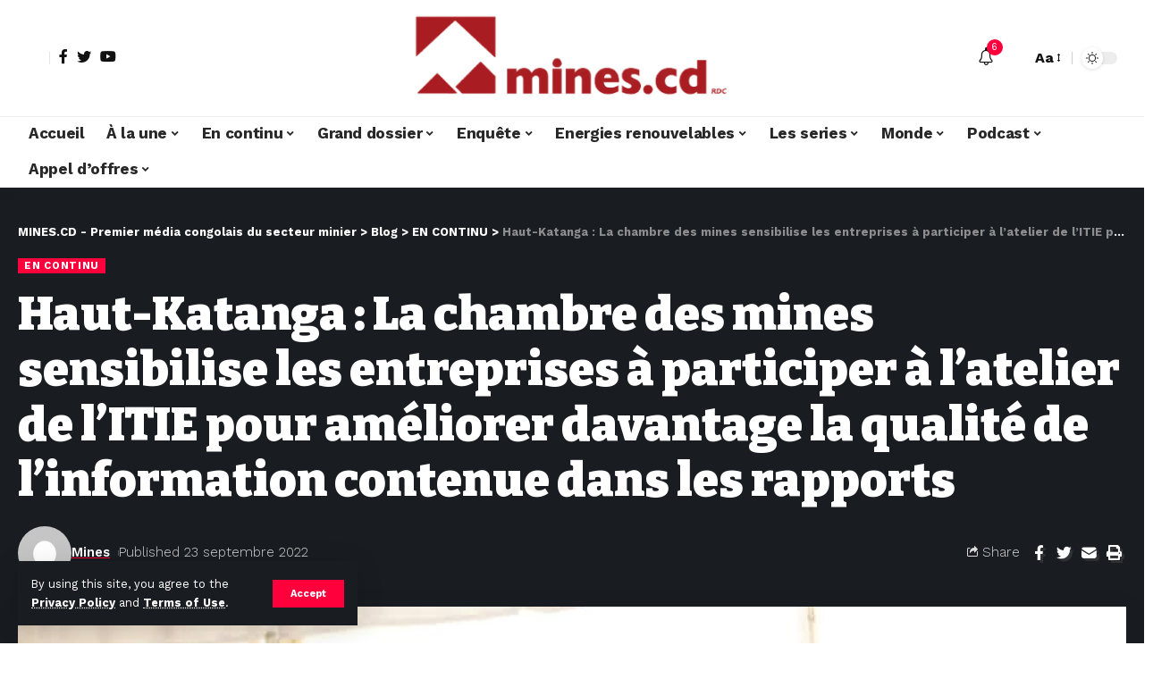

--- FILE ---
content_type: text/html; charset=UTF-8
request_url: https://mines.cd/haut-katanga-la-chambre-des-mines-sensibilise-les-entreprises-a-participer-a-latelier-de-litie-pour-ameliorer-davantage-la-qualite-de-linformation-contenue-dans-les-rapports/
body_size: 35179
content:
<!DOCTYPE html>
<html lang="fr-FR">
<head>
    <meta charset="UTF-8">
    <meta http-equiv="X-UA-Compatible" content="IE=edge">
    <meta name="viewport" content="width=device-width, initial-scale=1">
    <link rel="profile" href="https://gmpg.org/xfn/11">
	<meta name='robots' content='index, follow, max-image-preview:large, max-snippet:-1, max-video-preview:-1' />

	<!-- This site is optimized with the Yoast SEO plugin v26.4 - https://yoast.com/wordpress/plugins/seo/ -->
	<title>Haut-Katanga : La chambre des mines sensibilise les entreprises à participer à l&#039;atelier de l&#039;ITIE pour améliorer davantage la qualité de l’information contenue dans les rapports - MINES.CD - Premier média congolais du secteur minier</title>
	<link rel="preconnect" href="https://fonts.gstatic.com" crossorigin><link rel="preload" as="style" onload="this.onload=null;this.rel='stylesheet'" id="rb-preload-gfonts" href="https://fonts.googleapis.com/css?family=Work+Sans%3A400%2C500%2C600%2C700%2C800%2C900%2C100italic%2C200italic%2C300italic%2C400italic%2C500italic%2C600italic%2C700italic%2C800italic%2C900italic%2C300%7CBitter%3A700%2C600%2C900%7CRoboto%3A100%2C100italic%2C200%2C200italic%2C300%2C300italic%2C400%2C400italic%2C500%2C500italic%2C600%2C600italic%2C700%2C700italic%2C800%2C800italic%2C900%2C900italic%7CRoboto+Slab%3A100%2C100italic%2C200%2C200italic%2C300%2C300italic%2C400%2C400italic%2C500%2C500italic%2C600%2C600italic%2C700%2C700italic%2C800%2C800italic%2C900%2C900italic&amp;display=swap" crossorigin><noscript><link rel="stylesheet" href="https://fonts.googleapis.com/css?family=Work+Sans%3A400%2C500%2C600%2C700%2C800%2C900%2C100italic%2C200italic%2C300italic%2C400italic%2C500italic%2C600italic%2C700italic%2C800italic%2C900italic%2C300%7CBitter%3A700%2C600%2C900%7CRoboto%3A100%2C100italic%2C200%2C200italic%2C300%2C300italic%2C400%2C400italic%2C500%2C500italic%2C600%2C600italic%2C700%2C700italic%2C800%2C800italic%2C900%2C900italic%7CRoboto+Slab%3A100%2C100italic%2C200%2C200italic%2C300%2C300italic%2C400%2C400italic%2C500%2C500italic%2C600%2C600italic%2C700%2C700italic%2C800%2C800italic%2C900%2C900italic&amp;display=swap"></noscript><link rel="canonical" href="https://mines.cd/haut-katanga-la-chambre-des-mines-sensibilise-les-entreprises-a-participer-a-latelier-de-litie-pour-ameliorer-davantage-la-qualite-de-linformation-contenue-dans-les-rapports/" />
	<meta property="og:locale" content="fr_FR" />
	<meta property="og:type" content="article" />
	<meta property="og:title" content="Haut-Katanga : La chambre des mines sensibilise les entreprises à participer à l&#039;atelier de l&#039;ITIE pour améliorer davantage la qualité de l’information contenue dans les rapports - MINES.CD - Premier média congolais du secteur minier" />
	<meta property="og:description" content="Dans son mot d&rsquo;ouverture, Bernadette Mpundu Mpia, Coordonnatrice de la chambre des mines de la Fédération des Entreprises du Congo (FEC), a sensibilisé les entreprises a participer à l&rsquo;atelier de renforcement des points focaux des régies financières provinciales et territoriales ainsi que les entreprises extractives organisé par l&rsquo;initiative pour la transparence des industries Extractives (ITIE-RDC) [&hellip;]" />
	<meta property="og:url" content="https://mines.cd/haut-katanga-la-chambre-des-mines-sensibilise-les-entreprises-a-participer-a-latelier-de-litie-pour-ameliorer-davantage-la-qualite-de-linformation-contenue-dans-les-rapports/" />
	<meta property="og:site_name" content="MINES.CD - Premier média congolais du secteur minier" />
	<meta property="article:publisher" content="https://web.facebook.com/profile.php?id=100068732255989" />
	<meta property="article:published_time" content="2022-09-23T07:42:44+00:00" />
	<meta property="article:modified_time" content="2022-09-23T07:42:50+00:00" />
	<meta property="og:image" content="https://mines.cd/wp-content/uploads/2022/09/WhatsApp-Image-2022-09-23-at-08.28.46.jpeg" />
	<meta property="og:image:width" content="1080" />
	<meta property="og:image:height" content="720" />
	<meta property="og:image:type" content="image/jpeg" />
	<meta name="author" content="Mines" />
	<meta name="twitter:card" content="summary_large_image" />
	<meta name="twitter:creator" content="@MINES_CD" />
	<meta name="twitter:site" content="@MINES_CD" />
	<meta name="twitter:label1" content="Écrit par" />
	<meta name="twitter:data1" content="Mines" />
	<meta name="twitter:label2" content="Durée de lecture estimée" />
	<meta name="twitter:data2" content="2 minutes" />
	<script type="application/ld+json" class="yoast-schema-graph">{"@context":"https://schema.org","@graph":[{"@type":"WebPage","@id":"https://mines.cd/haut-katanga-la-chambre-des-mines-sensibilise-les-entreprises-a-participer-a-latelier-de-litie-pour-ameliorer-davantage-la-qualite-de-linformation-contenue-dans-les-rapports/","url":"https://mines.cd/haut-katanga-la-chambre-des-mines-sensibilise-les-entreprises-a-participer-a-latelier-de-litie-pour-ameliorer-davantage-la-qualite-de-linformation-contenue-dans-les-rapports/","name":"Haut-Katanga : La chambre des mines sensibilise les entreprises à participer à l'atelier de l'ITIE pour améliorer davantage la qualité de l’information contenue dans les rapports - MINES.CD - Premier média congolais du secteur minier","isPartOf":{"@id":"https://mines.cd/#website"},"primaryImageOfPage":{"@id":"https://mines.cd/haut-katanga-la-chambre-des-mines-sensibilise-les-entreprises-a-participer-a-latelier-de-litie-pour-ameliorer-davantage-la-qualite-de-linformation-contenue-dans-les-rapports/#primaryimage"},"image":{"@id":"https://mines.cd/haut-katanga-la-chambre-des-mines-sensibilise-les-entreprises-a-participer-a-latelier-de-litie-pour-ameliorer-davantage-la-qualite-de-linformation-contenue-dans-les-rapports/#primaryimage"},"thumbnailUrl":"https://mines.cd/wp-content/uploads/2022/09/WhatsApp-Image-2022-09-23-at-08.28.46.jpeg","datePublished":"2022-09-23T07:42:44+00:00","dateModified":"2022-09-23T07:42:50+00:00","author":{"@id":"https://mines.cd/#/schema/person/511b1a17e7e65c6c72c957fd947e8457"},"breadcrumb":{"@id":"https://mines.cd/haut-katanga-la-chambre-des-mines-sensibilise-les-entreprises-a-participer-a-latelier-de-litie-pour-ameliorer-davantage-la-qualite-de-linformation-contenue-dans-les-rapports/#breadcrumb"},"inLanguage":"fr-FR","potentialAction":[{"@type":"ReadAction","target":["https://mines.cd/haut-katanga-la-chambre-des-mines-sensibilise-les-entreprises-a-participer-a-latelier-de-litie-pour-ameliorer-davantage-la-qualite-de-linformation-contenue-dans-les-rapports/"]}]},{"@type":"ImageObject","inLanguage":"fr-FR","@id":"https://mines.cd/haut-katanga-la-chambre-des-mines-sensibilise-les-entreprises-a-participer-a-latelier-de-litie-pour-ameliorer-davantage-la-qualite-de-linformation-contenue-dans-les-rapports/#primaryimage","url":"https://mines.cd/wp-content/uploads/2022/09/WhatsApp-Image-2022-09-23-at-08.28.46.jpeg","contentUrl":"https://mines.cd/wp-content/uploads/2022/09/WhatsApp-Image-2022-09-23-at-08.28.46.jpeg","width":1080,"height":720},{"@type":"BreadcrumbList","@id":"https://mines.cd/haut-katanga-la-chambre-des-mines-sensibilise-les-entreprises-a-participer-a-latelier-de-litie-pour-ameliorer-davantage-la-qualite-de-linformation-contenue-dans-les-rapports/#breadcrumb","itemListElement":[{"@type":"ListItem","position":1,"name":"Accueil","item":"https://mines.cd/"},{"@type":"ListItem","position":2,"name":"Haut-Katanga : La chambre des mines sensibilise les entreprises à participer à l&rsquo;atelier de l&rsquo;ITIE pour améliorer davantage la qualité de l’information contenue dans les rapports"}]},{"@type":"WebSite","@id":"https://mines.cd/#website","url":"https://mines.cd/","name":"MINES.CD - Premier média congolais du secteur minier","description":"","potentialAction":[{"@type":"SearchAction","target":{"@type":"EntryPoint","urlTemplate":"https://mines.cd/?s={search_term_string}"},"query-input":{"@type":"PropertyValueSpecification","valueRequired":true,"valueName":"search_term_string"}}],"inLanguage":"fr-FR"},{"@type":"Person","@id":"https://mines.cd/#/schema/person/511b1a17e7e65c6c72c957fd947e8457","name":"Mines","image":{"@type":"ImageObject","inLanguage":"fr-FR","@id":"https://mines.cd/#/schema/person/image/","url":"https://secure.gravatar.com/avatar/3d7114bc86a4fbd49ebb3e962a6c45674b7748fa3bc087a4f55d1728af385780?s=96&d=mm&r=g","contentUrl":"https://secure.gravatar.com/avatar/3d7114bc86a4fbd49ebb3e962a6c45674b7748fa3bc087a4f55d1728af385780?s=96&d=mm&r=g","caption":"Mines"},"sameAs":["http://68.183.43.82"],"url":"https://mines.cd/author/mines/"}]}</script>
	<!-- / Yoast SEO plugin. -->


<link rel='dns-prefetch' href='//cdn.gravitec.net' />
<link rel='dns-prefetch' href='//www.googletagmanager.com' />
<link rel="alternate" type="application/rss+xml" title="MINES.CD - Premier média congolais du secteur minier &raquo; Flux" href="https://mines.cd/feed/" />
<link rel="alternate" type="application/rss+xml" title="MINES.CD - Premier média congolais du secteur minier &raquo; Flux des commentaires" href="https://mines.cd/comments/feed/" />
<link rel="alternate" type="application/rss+xml" title="MINES.CD - Premier média congolais du secteur minier &raquo; Haut-Katanga : La chambre des mines sensibilise les entreprises à participer à l&rsquo;atelier de l&rsquo;ITIE pour améliorer davantage la qualité de l’information contenue dans les rapports Flux des commentaires" href="https://mines.cd/haut-katanga-la-chambre-des-mines-sensibilise-les-entreprises-a-participer-a-latelier-de-litie-pour-ameliorer-davantage-la-qualite-de-linformation-contenue-dans-les-rapports/feed/" />
            <link rel="pingback" href="https://mines.cd/xmlrpc.php"/>
		<script type="application/ld+json">{"@context":"https://schema.org","@type":"Organization","legalName":"MINES.CD - Premier m\u00e9dia congolais du secteur minier","url":"https://mines.cd/","sameAs":["https://web.facebook.com/profile.php?id=100068732255989","https://twitter.com/MINES_CD","https://www.youtube.com/@MINES.CD."]}</script>
<style id='wp-img-auto-sizes-contain-inline-css'>
img:is([sizes=auto i],[sizes^="auto," i]){contain-intrinsic-size:3000px 1500px}
/*# sourceURL=wp-img-auto-sizes-contain-inline-css */
</style>
<style id='wp-emoji-styles-inline-css'>

	img.wp-smiley, img.emoji {
		display: inline !important;
		border: none !important;
		box-shadow: none !important;
		height: 1em !important;
		width: 1em !important;
		margin: 0 0.07em !important;
		vertical-align: -0.1em !important;
		background: none !important;
		padding: 0 !important;
	}
/*# sourceURL=wp-emoji-styles-inline-css */
</style>
<link rel='stylesheet' id='wp-block-library-css' href='https://mines.cd/wp-includes/css/dist/block-library/style.min.css?ver=6.9' media='all' />
<style id='global-styles-inline-css'>
:root{--wp--preset--aspect-ratio--square: 1;--wp--preset--aspect-ratio--4-3: 4/3;--wp--preset--aspect-ratio--3-4: 3/4;--wp--preset--aspect-ratio--3-2: 3/2;--wp--preset--aspect-ratio--2-3: 2/3;--wp--preset--aspect-ratio--16-9: 16/9;--wp--preset--aspect-ratio--9-16: 9/16;--wp--preset--color--black: #000000;--wp--preset--color--cyan-bluish-gray: #abb8c3;--wp--preset--color--white: #ffffff;--wp--preset--color--pale-pink: #f78da7;--wp--preset--color--vivid-red: #cf2e2e;--wp--preset--color--luminous-vivid-orange: #ff6900;--wp--preset--color--luminous-vivid-amber: #fcb900;--wp--preset--color--light-green-cyan: #7bdcb5;--wp--preset--color--vivid-green-cyan: #00d084;--wp--preset--color--pale-cyan-blue: #8ed1fc;--wp--preset--color--vivid-cyan-blue: #0693e3;--wp--preset--color--vivid-purple: #9b51e0;--wp--preset--gradient--vivid-cyan-blue-to-vivid-purple: linear-gradient(135deg,rgb(6,147,227) 0%,rgb(155,81,224) 100%);--wp--preset--gradient--light-green-cyan-to-vivid-green-cyan: linear-gradient(135deg,rgb(122,220,180) 0%,rgb(0,208,130) 100%);--wp--preset--gradient--luminous-vivid-amber-to-luminous-vivid-orange: linear-gradient(135deg,rgb(252,185,0) 0%,rgb(255,105,0) 100%);--wp--preset--gradient--luminous-vivid-orange-to-vivid-red: linear-gradient(135deg,rgb(255,105,0) 0%,rgb(207,46,46) 100%);--wp--preset--gradient--very-light-gray-to-cyan-bluish-gray: linear-gradient(135deg,rgb(238,238,238) 0%,rgb(169,184,195) 100%);--wp--preset--gradient--cool-to-warm-spectrum: linear-gradient(135deg,rgb(74,234,220) 0%,rgb(151,120,209) 20%,rgb(207,42,186) 40%,rgb(238,44,130) 60%,rgb(251,105,98) 80%,rgb(254,248,76) 100%);--wp--preset--gradient--blush-light-purple: linear-gradient(135deg,rgb(255,206,236) 0%,rgb(152,150,240) 100%);--wp--preset--gradient--blush-bordeaux: linear-gradient(135deg,rgb(254,205,165) 0%,rgb(254,45,45) 50%,rgb(107,0,62) 100%);--wp--preset--gradient--luminous-dusk: linear-gradient(135deg,rgb(255,203,112) 0%,rgb(199,81,192) 50%,rgb(65,88,208) 100%);--wp--preset--gradient--pale-ocean: linear-gradient(135deg,rgb(255,245,203) 0%,rgb(182,227,212) 50%,rgb(51,167,181) 100%);--wp--preset--gradient--electric-grass: linear-gradient(135deg,rgb(202,248,128) 0%,rgb(113,206,126) 100%);--wp--preset--gradient--midnight: linear-gradient(135deg,rgb(2,3,129) 0%,rgb(40,116,252) 100%);--wp--preset--font-size--small: 13px;--wp--preset--font-size--medium: 20px;--wp--preset--font-size--large: 36px;--wp--preset--font-size--x-large: 42px;--wp--preset--spacing--20: 0.44rem;--wp--preset--spacing--30: 0.67rem;--wp--preset--spacing--40: 1rem;--wp--preset--spacing--50: 1.5rem;--wp--preset--spacing--60: 2.25rem;--wp--preset--spacing--70: 3.38rem;--wp--preset--spacing--80: 5.06rem;--wp--preset--shadow--natural: 6px 6px 9px rgba(0, 0, 0, 0.2);--wp--preset--shadow--deep: 12px 12px 50px rgba(0, 0, 0, 0.4);--wp--preset--shadow--sharp: 6px 6px 0px rgba(0, 0, 0, 0.2);--wp--preset--shadow--outlined: 6px 6px 0px -3px rgb(255, 255, 255), 6px 6px rgb(0, 0, 0);--wp--preset--shadow--crisp: 6px 6px 0px rgb(0, 0, 0);}:where(.is-layout-flex){gap: 0.5em;}:where(.is-layout-grid){gap: 0.5em;}body .is-layout-flex{display: flex;}.is-layout-flex{flex-wrap: wrap;align-items: center;}.is-layout-flex > :is(*, div){margin: 0;}body .is-layout-grid{display: grid;}.is-layout-grid > :is(*, div){margin: 0;}:where(.wp-block-columns.is-layout-flex){gap: 2em;}:where(.wp-block-columns.is-layout-grid){gap: 2em;}:where(.wp-block-post-template.is-layout-flex){gap: 1.25em;}:where(.wp-block-post-template.is-layout-grid){gap: 1.25em;}.has-black-color{color: var(--wp--preset--color--black) !important;}.has-cyan-bluish-gray-color{color: var(--wp--preset--color--cyan-bluish-gray) !important;}.has-white-color{color: var(--wp--preset--color--white) !important;}.has-pale-pink-color{color: var(--wp--preset--color--pale-pink) !important;}.has-vivid-red-color{color: var(--wp--preset--color--vivid-red) !important;}.has-luminous-vivid-orange-color{color: var(--wp--preset--color--luminous-vivid-orange) !important;}.has-luminous-vivid-amber-color{color: var(--wp--preset--color--luminous-vivid-amber) !important;}.has-light-green-cyan-color{color: var(--wp--preset--color--light-green-cyan) !important;}.has-vivid-green-cyan-color{color: var(--wp--preset--color--vivid-green-cyan) !important;}.has-pale-cyan-blue-color{color: var(--wp--preset--color--pale-cyan-blue) !important;}.has-vivid-cyan-blue-color{color: var(--wp--preset--color--vivid-cyan-blue) !important;}.has-vivid-purple-color{color: var(--wp--preset--color--vivid-purple) !important;}.has-black-background-color{background-color: var(--wp--preset--color--black) !important;}.has-cyan-bluish-gray-background-color{background-color: var(--wp--preset--color--cyan-bluish-gray) !important;}.has-white-background-color{background-color: var(--wp--preset--color--white) !important;}.has-pale-pink-background-color{background-color: var(--wp--preset--color--pale-pink) !important;}.has-vivid-red-background-color{background-color: var(--wp--preset--color--vivid-red) !important;}.has-luminous-vivid-orange-background-color{background-color: var(--wp--preset--color--luminous-vivid-orange) !important;}.has-luminous-vivid-amber-background-color{background-color: var(--wp--preset--color--luminous-vivid-amber) !important;}.has-light-green-cyan-background-color{background-color: var(--wp--preset--color--light-green-cyan) !important;}.has-vivid-green-cyan-background-color{background-color: var(--wp--preset--color--vivid-green-cyan) !important;}.has-pale-cyan-blue-background-color{background-color: var(--wp--preset--color--pale-cyan-blue) !important;}.has-vivid-cyan-blue-background-color{background-color: var(--wp--preset--color--vivid-cyan-blue) !important;}.has-vivid-purple-background-color{background-color: var(--wp--preset--color--vivid-purple) !important;}.has-black-border-color{border-color: var(--wp--preset--color--black) !important;}.has-cyan-bluish-gray-border-color{border-color: var(--wp--preset--color--cyan-bluish-gray) !important;}.has-white-border-color{border-color: var(--wp--preset--color--white) !important;}.has-pale-pink-border-color{border-color: var(--wp--preset--color--pale-pink) !important;}.has-vivid-red-border-color{border-color: var(--wp--preset--color--vivid-red) !important;}.has-luminous-vivid-orange-border-color{border-color: var(--wp--preset--color--luminous-vivid-orange) !important;}.has-luminous-vivid-amber-border-color{border-color: var(--wp--preset--color--luminous-vivid-amber) !important;}.has-light-green-cyan-border-color{border-color: var(--wp--preset--color--light-green-cyan) !important;}.has-vivid-green-cyan-border-color{border-color: var(--wp--preset--color--vivid-green-cyan) !important;}.has-pale-cyan-blue-border-color{border-color: var(--wp--preset--color--pale-cyan-blue) !important;}.has-vivid-cyan-blue-border-color{border-color: var(--wp--preset--color--vivid-cyan-blue) !important;}.has-vivid-purple-border-color{border-color: var(--wp--preset--color--vivid-purple) !important;}.has-vivid-cyan-blue-to-vivid-purple-gradient-background{background: var(--wp--preset--gradient--vivid-cyan-blue-to-vivid-purple) !important;}.has-light-green-cyan-to-vivid-green-cyan-gradient-background{background: var(--wp--preset--gradient--light-green-cyan-to-vivid-green-cyan) !important;}.has-luminous-vivid-amber-to-luminous-vivid-orange-gradient-background{background: var(--wp--preset--gradient--luminous-vivid-amber-to-luminous-vivid-orange) !important;}.has-luminous-vivid-orange-to-vivid-red-gradient-background{background: var(--wp--preset--gradient--luminous-vivid-orange-to-vivid-red) !important;}.has-very-light-gray-to-cyan-bluish-gray-gradient-background{background: var(--wp--preset--gradient--very-light-gray-to-cyan-bluish-gray) !important;}.has-cool-to-warm-spectrum-gradient-background{background: var(--wp--preset--gradient--cool-to-warm-spectrum) !important;}.has-blush-light-purple-gradient-background{background: var(--wp--preset--gradient--blush-light-purple) !important;}.has-blush-bordeaux-gradient-background{background: var(--wp--preset--gradient--blush-bordeaux) !important;}.has-luminous-dusk-gradient-background{background: var(--wp--preset--gradient--luminous-dusk) !important;}.has-pale-ocean-gradient-background{background: var(--wp--preset--gradient--pale-ocean) !important;}.has-electric-grass-gradient-background{background: var(--wp--preset--gradient--electric-grass) !important;}.has-midnight-gradient-background{background: var(--wp--preset--gradient--midnight) !important;}.has-small-font-size{font-size: var(--wp--preset--font-size--small) !important;}.has-medium-font-size{font-size: var(--wp--preset--font-size--medium) !important;}.has-large-font-size{font-size: var(--wp--preset--font-size--large) !important;}.has-x-large-font-size{font-size: var(--wp--preset--font-size--x-large) !important;}
/*# sourceURL=global-styles-inline-css */
</style>

<style id='classic-theme-styles-inline-css'>
/*! This file is auto-generated */
.wp-block-button__link{color:#fff;background-color:#32373c;border-radius:9999px;box-shadow:none;text-decoration:none;padding:calc(.667em + 2px) calc(1.333em + 2px);font-size:1.125em}.wp-block-file__button{background:#32373c;color:#fff;text-decoration:none}
/*# sourceURL=/wp-includes/css/classic-themes.min.css */
</style>
<link rel='stylesheet' id='swpm.common-css' href='https://mines.cd/wp-content/plugins/simple-membership/css/swpm.common.css?ver=4.6.8' media='all' />
<link rel='stylesheet' id='elementor-icons-css' href='https://mines.cd/wp-content/plugins/elementor/assets/lib/eicons/css/elementor-icons.min.css?ver=5.21.0' media='all' />
<link rel='stylesheet' id='elementor-frontend-css' href='https://mines.cd/wp-content/plugins/elementor/assets/css/frontend-lite.min.css?ver=3.15.2' media='all' />
<link rel='stylesheet' id='swiper-css' href='https://mines.cd/wp-content/plugins/elementor/assets/lib/swiper/v8/css/swiper.min.css?ver=8.4.5' media='all' />
<link rel='stylesheet' id='elementor-post-9790-css' href='https://mines.cd/wp-content/uploads/elementor/css/post-9790.css?ver=1691876148' media='all' />
<link rel='stylesheet' id='elementor-post-1714-css' href='https://mines.cd/wp-content/uploads/elementor/css/post-1714.css?ver=1743289409' media='all' />

<link rel='stylesheet' id='foxiz-main-css' href='https://mines.cd/wp-content/themes/foxiz/assets/css/main.css?ver=1.9.3' media='all' />
<link rel='stylesheet' id='foxiz-print-css' href='https://mines.cd/wp-content/themes/foxiz/assets/css/print.css?ver=1.9.3' media='all' />
<link rel='stylesheet' id='foxiz-style-css' href='https://mines.cd/wp-content/themes/foxiz/style.css?ver=1.9.3' media='all' />
<style id='foxiz-style-inline-css'>
:root {--body-family:Work Sans;--body-fweight:400;--body-fcolor:#111111;--body-fsize:16px;--h1-family:Bitter;--h1-fweight:700;--h1-fsize:38px;--h2-family:Bitter;--h2-fweight:700;--h2-fsize:32px;--h3-family:Bitter;--h3-fweight:700;--h3-fsize:21px;--h4-family:Bitter;--h4-fweight:700;--h4-fsize:16px;--h5-family:Bitter;--h5-fweight:700;--h5-fsize:15px;--h6-family:Bitter;--h6-fweight:600;--h6-fsize:14px;--cat-family:Work Sans;--cat-fweight:700;--cat-transform:uppercase;--cat-fsize:10px;--meta-family:Work Sans;--meta-fweight:300;--meta-b-family:Work Sans;--meta-b-fweight:600;--input-family:Work Sans;--input-fweight:400;--btn-family:Work Sans;--btn-fweight:700;--menu-family:Work Sans;--menu-fweight:700;--submenu-family:Work Sans;--submenu-fweight:700;--dwidgets-family:Work Sans;--dwidgets-fweight:700;--dwidgets-fsize:14px;--headline-family:Bitter;--headline-fweight:900;--headline-fsize:52px;--tagline-family:Work Sans;--tagline-fweight:600;--tagline-fsize:20px;--heading-family:Work Sans;--heading-fweight:700;--subheading-family:Work Sans;--subheading-fweight:900;--quote-family:Work Sans;--quote-fweight:700;--excerpt-fsize : 13px;--headline-s-fsize : 42px;--tagline-s-fsize : 14px;}@media (max-width: 1024px) {body {--body-fsize : 16px;--h1-fsize : 32px;--h2-fsize : 28px;--h3-fsize : 20px;--h4-fsize : 15px;--h5-fsize : 15px;--h6-fsize : 14px;--excerpt-fsize : 12px;--headline-fsize : 34px;--headline-s-fsize : 34px;--tagline-fsize : 18px;--tagline-s-fsize : 18px;}}@media (max-width: 767px) {body {--body-fsize : 15px;--h1-fsize : 28px;--h2-fsize : 24px;--h3-fsize : 18px;--h4-fsize : 15px;--h5-fsize : 15px;--h6-fsize : 14px;--excerpt-fsize : 12px;--headline-fsize : 26px;--headline-s-fsize : 26px;--tagline-fsize : 15px;--tagline-s-fsize : 15px;}}:root {--g-color :#ff003c;--g-color-90 :#ff003ce6;}[data-theme="dark"], .light-scheme {--wc-add-cart-color :#ffffff;}[data-theme="dark"].is-hd-4 {--nav-bg: #191c20;--nav-bg-from: #191c20;--nav-bg-to: #191c20;}.is-hd-5, body.is-hd-5:not(.sticky-on) {--hd5-logo-height :100px;}[data-theme="dark"].is-hd-5, [data-theme="dark"].is-hd-5:not(.sticky-on) {--nav-bg: #191c20;--nav-bg-from: #191c20;--nav-bg-to: #191c20;}:root {--max-width-wo-sb : 860px;--round-3 :0px;--round-5 :0px;--round-7 :0px;--hyperlink-line-color :var(--g-color);}.breadcrumb-inner, .woocommerce-breadcrumb { font-family:Work Sans;font-weight:700;}.p-readmore { font-family:Work Sans;font-weight:700;}.mobile-menu > li > a  { font-family:Work Sans;font-weight:700;}.mobile-qview a { font-family:Work Sans;font-weight:700;}.search-header:before { background-repeat : no-repeat;background-size : cover;background-image : url(https://foxiz.themeruby.com/news/wp-content/uploads/2021/09/search-bg.jpg);background-attachment : scroll;background-position : center center;}[data-theme="dark"] .search-header:before { background-repeat : no-repeat;background-size : cover;background-image : url(https://foxiz.themeruby.com/news/wp-content/uploads/2021/09/search-bgd.jpg);background-attachment : scroll;background-position : center center;}.entry-title.is-p-protected a:before {content: "MEMBER ONLY"; display: inline-block;}.copyright-menu a { font-size:14px; }.amp-footer .footer-logo { height :50px; }#amp-mobile-version-switcher { display: none; }.search-icon-svg { -webkit-mask-image: url(https://foxiz.themeruby.com/news/wp-content/uploads/2022/08/news-search.svg);mask-image: url(https://foxiz.themeruby.com/news/wp-content/uploads/2022/08/news-search.svg); }.login-icon-svg { -webkit-mask-image: url(https://foxiz.themeruby.com/news/wp-content/uploads/2022/08/login.svg);mask-image: url(https://foxiz.themeruby.com/news/wp-content/uploads/2022/08/login.svg); }.login-icon-svg { font-size: 26px;}.menu-item-9899 span.menu-sub-title { color: #fff !important;}.menu-item-9899 span.menu-sub-title { background-color: #ff6552;}
/*# sourceURL=foxiz-style-inline-css */
</style>
<link rel='stylesheet' id='wp-block-paragraph-css' href='https://mines.cd/wp-includes/blocks/paragraph/style.min.css?ver=6.9' media='all' />
<link rel='stylesheet' id='wp-block-heading-css' href='https://mines.cd/wp-includes/blocks/heading/style.min.css?ver=6.9' media='all' />

<link rel="preconnect" href="https://fonts.gstatic.com/" crossorigin><script src="https://mines.cd/wp-includes/js/jquery/jquery.min.js?ver=3.7.1" id="jquery-core-js"></script>
<script src="https://mines.cd/wp-includes/js/jquery/jquery-migrate.min.js?ver=3.4.1" id="jquery-migrate-js"></script>
<script src="https://cdn.gravitec.net/storage/6eb87f13cef2b304f3051f3ada877016/client.js?service=wp&amp;wpath=https%3A%2F%2Fmines.cd%2Fwp-content%2Fplugins%2Fgravitec-net-web-push-notifications%2F%2Fsdk_files%2Fsw.php&amp;ver=2.9.17" id="gravitecnet-js"></script>

<!-- Extrait de code de la balise Google (gtag.js) ajouté par Site Kit -->
<!-- Extrait Google Analytics ajouté par Site Kit -->
<script src="https://www.googletagmanager.com/gtag/js?id=G-FNBQ2LQ0ZK" id="google_gtagjs-js" async></script>
<script id="google_gtagjs-js-after">
window.dataLayer = window.dataLayer || [];function gtag(){dataLayer.push(arguments);}
gtag("set","linker",{"domains":["mines.cd"]});
gtag("js", new Date());
gtag("set", "developer_id.dZTNiMT", true);
gtag("config", "G-FNBQ2LQ0ZK");
//# sourceURL=google_gtagjs-js-after
</script>
<script src="https://mines.cd/wp-content/themes/foxiz/assets/js/highlight-share.js?ver=1" id="highlight-share-js"></script>
<link rel="preload" href="https://mines.cd/wp-content/themes/foxiz/assets/fonts/icons.woff2" as="font" type="font/woff2" crossorigin="anonymous"> <link rel="https://api.w.org/" href="https://mines.cd/wp-json/" /><link rel="alternate" title="JSON" type="application/json" href="https://mines.cd/wp-json/wp/v2/posts/2911" /><link rel="EditURI" type="application/rsd+xml" title="RSD" href="https://mines.cd/xmlrpc.php?rsd" />
<meta name="generator" content="WordPress 6.9" />
<link rel='shortlink' href='https://mines.cd/?p=2911' />
<meta name="generator" content="Site Kit by Google 1.171.0" /><meta name="generator" content="Elementor 3.15.2; features: e_dom_optimization, e_optimized_assets_loading, e_optimized_css_loading, additional_custom_breakpoints; settings: css_print_method-external, google_font-enabled, font_display-swap">
<script type="application/ld+json">{"@context":"https://schema.org","@type":"WebSite","@id":"https://mines.cd/#website","url":"https://mines.cd/","name":"MINES.CD - Premier m\u00e9dia congolais du secteur minier","potentialAction":{"@type":"SearchAction","target":"https://mines.cd/?s={search_term_string}","query-input":"required name=search_term_string"}}</script>
            <meta property="og:title" content="Haut-Katanga : La chambre des mines sensibilise les entreprises à participer à l&rsquo;atelier de l&rsquo;ITIE pour améliorer davantage la qualité de l’information contenue dans les rapports"/>
            <meta property="og:url" content="https://mines.cd/haut-katanga-la-chambre-des-mines-sensibilise-les-entreprises-a-participer-a-latelier-de-litie-pour-ameliorer-davantage-la-qualite-de-linformation-contenue-dans-les-rapports/"/>
            <meta property="og:site_name" content="MINES.CD &#8211; Premier média congolais du secteur minier"/>
			                <meta property="og:image" content="https://mines.cd/wp-content/uploads/2022/09/WhatsApp-Image-2022-09-23-at-08.28.46.jpeg"/>
			                <meta property="og:type" content="article"/>
				                <meta property="article:published_time" content="2022-09-23T07:42:44+00:00"/>
			                    <meta property="article:modified_time" content="2022-09-23T07:42:50+00:00"/>
                <meta name="author" content="Mines"/>
                <meta name="twitter:card" content="summary_large_image"/>
                <meta name="twitter:creator" content="@MINES.CD - Premier média congolais du secteur minier"/>
                <meta name="twitter:label1" content="Written by"/>
                <meta name="twitter:data1" content="Mines"/>
				                <meta name="twitter:label2" content="Est. reading time"/>
                <meta name="twitter:data2" content="3 minutes"/>
			<script type="application/ld+json">{"@context":"http://schema.org","@type":"BreadcrumbList","itemListElement":[{"@type":"ListItem","position":4,"item":{"@id":"https://mines.cd/haut-katanga-la-chambre-des-mines-sensibilise-les-entreprises-a-participer-a-latelier-de-litie-pour-ameliorer-davantage-la-qualite-de-linformation-contenue-dans-les-rapports/","name":"Haut-Katanga : La chambre des mines sensibilise les entreprises à participer à l&rsquo;atelier de l&rsquo;ITIE pour améliorer davantage la qualité de l’information contenue dans les rapports"}},{"@type":"ListItem","position":3,"item":{"@id":"https://mines.cd/category/en-continu/","name":"EN CONTINU"}},{"@type":"ListItem","position":2,"item":{"@id":"https://mines.cd/blog/","name":"Blog"}},{"@type":"ListItem","position":1,"item":{"@id":"https://mines.cd","name":"MINES.CD - Premier média congolais du secteur minier"}}]}</script>
<link rel="icon" href="https://mines.cd/wp-content/uploads/2022/04/cropped-Mines_Cover1.-removebg-preview-32x32.png" sizes="32x32" />
<link rel="icon" href="https://mines.cd/wp-content/uploads/2022/04/cropped-Mines_Cover1.-removebg-preview-192x192.png" sizes="192x192" />
<link rel="apple-touch-icon" href="https://mines.cd/wp-content/uploads/2022/04/cropped-Mines_Cover1.-removebg-preview-180x180.png" />
<meta name="msapplication-TileImage" content="https://mines.cd/wp-content/uploads/2022/04/cropped-Mines_Cover1.-removebg-preview-270x270.png" />
<link rel='stylesheet' id='elementor-post-9888-css' href='https://mines.cd/wp-content/uploads/elementor/css/post-9888.css?ver=1752867163' media='all' />
<link rel='stylesheet' id='e-animations-css' href='https://mines.cd/wp-content/plugins/elementor/assets/lib/animations/animations.min.css?ver=3.15.2' media='all' />
</head>
<body class="wp-singular post-template-default single single-post postid-2911 single-format-standard wp-embed-responsive wp-theme-foxiz personalized-all elementor-default elementor-kit-9790 menu-ani-1 hover-ani-1 btn-ani-1 is-rm-1 is-hd-5 is-standard-2 is-mstick yes-tstick is-backtop none-m-backtop is-mstick is-smart-sticky" data-theme="default">
<div class="site-outer">
	        <header id="site-header" class="header-wrap rb-section header-5 header-fw style-tb-shadow-border has-quick-menu">
			<aside id="rb-privacy" class="privacy-bar privacy-left"><div class="privacy-inner"><div class="privacy-content">By using this site, you agree to the <a href="#">Privacy Policy</a> and <a href="#">Terms of Use</a>.</div><div class="privacy-dismiss"><a id="privacy-trigger" href="#" class="privacy-dismiss-btn is-btn"><span>Accept</span></a></div></div></aside>        <div class="reading-indicator"><span id="reading-progress"></span></div>
		            <div class="logo-sec">
                <div class="logo-sec-inner rb-container edge-padding">
                    <div class="logo-sec-left">
						        <div class="wnav-holder widget-h-login header-dropdown-outer">
			                <a href="https://mines.cd/wp-login.php?redirect_to=https%3A%2F%2Fmines.cd%2Fhaut-katanga-la-chambre-des-mines-sensibilise-les-entreprises-a-participer-a-latelier-de-litie-pour-ameliorer-davantage-la-qualite-de-linformation-contenue-dans-les-rapports" class="login-toggle is-login header-element" data-title="Sign In" aria-label="sign in"><span class="login-icon-svg"></span></a>
			        </div>
	            <div class="header-social-list wnav-holder"><a class="social-link-facebook" aria-label="Facebook" data-title="Facebook" href="https://web.facebook.com/profile.php?id=100068732255989" target="_blank" rel="noopener nofollow"><i class="rbi rbi-facebook" aria-hidden="true"></i></a><a class="social-link-twitter" aria-label="Twitter" data-title="Twitter" href="https://twitter.com/MINES_CD" target="_blank" rel="noopener nofollow"><i class="rbi rbi-twitter" aria-hidden="true"></i></a><a class="social-link-youtube" aria-label="YouTube" data-title="YouTube" href="https://www.youtube.com/@MINES.CD." target="_blank" rel="noopener nofollow"><i class="rbi rbi-youtube" aria-hidden="true"></i></a></div>
		                    </div>
                    <div class="logo-sec-center">        <div class="logo-wrap is-image-logo site-branding">
            <a href="https://mines.cd/" class="logo" title="MINES.CD - Premier média congolais du secteur minier">
				<img class="logo-default" data-mode="default" height="117" width="414" src="https://mines.cd/wp-content/uploads/2023/08/cropped-mines_post-removebg-preview-1.png" alt="MINES.CD - Premier média congolais du secteur minier" decoding="async" loading="eager"><img class="logo-dark" data-mode="dark" height="117" width="414" src="https://mines.cd/wp-content/uploads/2023/08/cropped-mines_post-removebg-preview-1.png" alt="MINES.CD - Premier média congolais du secteur minier" decoding="async" loading="eager">            </a>
        </div>
		</div>
                    <div class="logo-sec-right">
                        <div class="navbar-right">
							        <div class="wnav-holder header-dropdown-outer">
            <a href="#" class="dropdown-trigger notification-icon notification-trigger" aria-label="notification">
                <span class="notification-icon-inner" data-title="Notification">
                    <span class="notification-icon-holder">
                                            <i class="rbi rbi-notification wnav-icon" aria-hidden="true"></i>
                                        <span class="notification-info"></span>
                    </span>
                </span> </a>
            <div class="header-dropdown notification-dropdown">
                <div class="notification-popup">
                    <div class="notification-header">
                        <span class="h4">Notification</span>
						                            <a class="notification-url meta-text" href="https://foxiz.themeruby.com/news/customize-interests/">Show More                                <i class="rbi rbi-cright" aria-hidden="true"></i></a>
						                    </div>
                    <div class="notification-content">
                        <div class="scroll-holder">
                            <div class="rb-notification ecat-l-dot is-feat-right" data-interval="12"></div>
                        </div>
                    </div>
                </div>
            </div>
        </div>
	        <div class="wnav-holder w-header-search header-dropdown-outer">
            <a href="#" data-title="Search" class="icon-holder header-element search-btn search-trigger" aria-label="search">
				<span class="search-icon-svg"></span>				            </a>
			                <div class="header-dropdown">
                    <div class="header-search-form is-icon-layout">
						        <form method="get" action="https://mines.cd/" class="rb-search-form live-search-form"  data-search="post" data-limit="0" data-follow="0">
            <div class="search-form-inner">
				                    <span class="search-icon"><span class="search-icon-svg"></span></span>
				                <span class="search-text"><input type="text" class="field" placeholder="Search Headlines, News..." value="" name="s"/></span>
                <span class="rb-search-submit"><input type="submit" value="Search"/><i class="rbi rbi-cright" aria-hidden="true"></i></span>
				                    <span class="live-search-animation rb-loader"></span>
				            </div>
			<div class="live-search-response"></div>        </form>
	                    </div>
                </div>
			        </div>
		        <div class="wnav-holder font-resizer">
            <a href="#" class="font-resizer-trigger" data-title="Resizer" aria-label="font resizer"><strong>Aa</strong></a>
        </div>
		        <div class="dark-mode-toggle-wrap">
            <div class="dark-mode-toggle">
                <span class="dark-mode-slide">
                    <i class="dark-mode-slide-btn mode-icon-dark" data-title="Switch to Light"><svg class="svg-icon svg-mode-dark" aria-hidden="true" role="img" focusable="false" xmlns="http://www.w3.org/2000/svg" viewBox="0 0 512 512"><path fill="currentColor" d="M507.681,209.011c-1.297-6.991-7.324-12.111-14.433-12.262c-7.104-0.122-13.347,4.711-14.936,11.643 c-15.26,66.497-73.643,112.94-141.978,112.94c-80.321,0-145.667-65.346-145.667-145.666c0-68.335,46.443-126.718,112.942-141.976 c6.93-1.59,11.791-7.826,11.643-14.934c-0.149-7.108-5.269-13.136-12.259-14.434C287.546,1.454,271.735,0,256,0 C187.62,0,123.333,26.629,74.98,74.981C26.628,123.333,0,187.62,0,256s26.628,132.667,74.98,181.019 C123.333,485.371,187.62,512,256,512s132.667-26.629,181.02-74.981C485.372,388.667,512,324.38,512,256 C512,240.278,510.546,224.469,507.681,209.011z" /></svg></i>
                    <i class="dark-mode-slide-btn mode-icon-default" data-title="Switch to Dark"><svg class="svg-icon svg-mode-light" aria-hidden="true" role="img" focusable="false" xmlns="http://www.w3.org/2000/svg" viewBox="0 0 232.447 232.447"><path fill="currentColor" d="M116.211,194.8c-4.143,0-7.5,3.357-7.5,7.5v22.643c0,4.143,3.357,7.5,7.5,7.5s7.5-3.357,7.5-7.5V202.3 C123.711,198.157,120.354,194.8,116.211,194.8z" /><path fill="currentColor" d="M116.211,37.645c4.143,0,7.5-3.357,7.5-7.5V7.505c0-4.143-3.357-7.5-7.5-7.5s-7.5,3.357-7.5,7.5v22.641 C108.711,34.288,112.068,37.645,116.211,37.645z" /><path fill="currentColor" d="M50.054,171.78l-16.016,16.008c-2.93,2.929-2.931,7.677-0.003,10.606c1.465,1.466,3.385,2.198,5.305,2.198 c1.919,0,3.838-0.731,5.302-2.195l16.016-16.008c2.93-2.929,2.931-7.677,0.003-10.606C57.731,168.852,52.982,168.851,50.054,171.78 z" /><path fill="currentColor" d="M177.083,62.852c1.919,0,3.838-0.731,5.302-2.195L198.4,44.649c2.93-2.929,2.931-7.677,0.003-10.606 c-2.93-2.932-7.679-2.931-10.607-0.003l-16.016,16.008c-2.93,2.929-2.931,7.677-0.003,10.607 C173.243,62.12,175.163,62.852,177.083,62.852z" /><path fill="currentColor" d="M37.645,116.224c0-4.143-3.357-7.5-7.5-7.5H7.5c-4.143,0-7.5,3.357-7.5,7.5s3.357,7.5,7.5,7.5h22.645 C34.287,123.724,37.645,120.366,37.645,116.224z" /><path fill="currentColor" d="M224.947,108.724h-22.652c-4.143,0-7.5,3.357-7.5,7.5s3.357,7.5,7.5,7.5h22.652c4.143,0,7.5-3.357,7.5-7.5 S229.09,108.724,224.947,108.724z" /><path fill="currentColor" d="M50.052,60.655c1.465,1.465,3.384,2.197,5.304,2.197c1.919,0,3.839-0.732,5.303-2.196c2.93-2.929,2.93-7.678,0.001-10.606 L44.652,34.042c-2.93-2.93-7.679-2.929-10.606-0.001c-2.93,2.929-2.93,7.678-0.001,10.606L50.052,60.655z" /><path fill="currentColor" d="M182.395,171.782c-2.93-2.929-7.679-2.93-10.606-0.001c-2.93,2.929-2.93,7.678-0.001,10.607l16.007,16.008 c1.465,1.465,3.384,2.197,5.304,2.197c1.919,0,3.839-0.732,5.303-2.196c2.93-2.929,2.93-7.678,0.001-10.607L182.395,171.782z" /><path fill="currentColor" d="M116.22,48.7c-37.232,0-67.523,30.291-67.523,67.523s30.291,67.523,67.523,67.523s67.522-30.291,67.522-67.523 S153.452,48.7,116.22,48.7z M116.22,168.747c-28.962,0-52.523-23.561-52.523-52.523S87.258,63.7,116.22,63.7 c28.961,0,52.522,23.562,52.522,52.523S145.181,168.747,116.22,168.747z" /></svg></i>
                </span>
            </div>
        </div>
		                        </div>
                    </div>
                </div>
            </div>
            <div id="navbar-outer" class="navbar-outer">
                <div id="sticky-holder" class="sticky-holder">
                    <div class="navbar-wrap">
                        <div class="rb-container edge-padding">
                            <div class="navbar-inner">
                                <div class="navbar-center">
									        <nav id="site-navigation" class="main-menu-wrap" aria-label="main menu"><ul id="menu-main" class="main-menu rb-menu large-menu" itemscope itemtype="https://www.schema.org/SiteNavigationElement"><li id="menu-item-9950" class="menu-item menu-item-type-post_type menu-item-object-page menu-item-home menu-item-9950"><a href="https://mines.cd/"><span>Accueil</span></a></li>
<li id="menu-item-10003" class="menu-item menu-item-type-taxonomy menu-item-object-category menu-item-10003 menu-item-has-children menu-has-child-mega is-child-wide"><a href="https://mines.cd/category/a-la-une/"><span>À la une</span></a><div class="mega-dropdown is-mega-category"><div class="rb-container edge-padding"><div class="mega-dropdown-inner"><div class="mega-header mega-header-fw"><span class="h4">À la une</span><a class="mega-link is-meta" href="https://mines.cd/category/a-la-une/"><span>Show More</span><i class="rbi rbi-cright" aria-hidden="true"></i></a></div><div id="mega-listing-10003" class="block-wrap block-small block-grid block-grid-small-1 rb-columns rb-col-5 is-gap-10"><div class="block-inner">        <div class="p-wrap p-grid p-grid-small-1" data-pid="15513">
	            <div class="feat-holder overlay-text">
				        <div class="p-featured">
			        <a class="p-flink" href="https://mines.cd/le-pape-leon-xiv-appelle-lindustrie-miniere-a-des-pratiques-ethiques-lors-dune-rencontre-au-vatican/" title="Le pape Léon XIV appelle l’industrie minière à des pratiques éthiques lors d’une rencontre au Vatican">
			<img width="330" height="220" src="https://mines.cd/wp-content/uploads/2026/01/IMG-20260127-WA0103-330x220.jpg" class="featured-img wp-post-image" alt="" loading="lazy" decoding="async" />        </a>
		        </div>
	            </div>
		        <div class="p-content">
			<span class="entry-title h4">        <a class="p-url" href="https://mines.cd/le-pape-leon-xiv-appelle-lindustrie-miniere-a-des-pratiques-ethiques-lors-dune-rencontre-au-vatican/" rel="bookmark">Le pape Léon XIV appelle l’industrie minière à des pratiques éthiques lors d’une rencontre au Vatican</a></span>            <div class="p-meta has-bookmark">
                <div class="meta-inner is-meta">
					<span class="meta-el meta-date">
		            <time class="date published" datetime="2026-01-27T20:30:58+01:00">27 janvier 2026</time>
		        </span>
		                </div>
				<span class="rb-bookmark bookmark-trigger" data-pid="15513"></span>            </div>
		        </div>
		        </div>
	        <div class="p-wrap p-grid p-grid-small-1" data-pid="15487">
	            <div class="feat-holder overlay-text">
				        <div class="p-featured">
			        <a class="p-flink" href="https://mines.cd/a-davos-louis-watum-preside-une-table-ronde-strategique-sur-les-mineraux-critiques/" title="À Davos, Louis Watum préside une table ronde stratégique sur les minéraux critiques">
			<img width="330" height="220" src="https://mines.cd/wp-content/uploads/2026/01/IMG-20260123-WA0001-330x220.jpg" class="featured-img wp-post-image" alt="" loading="lazy" decoding="async" />        </a>
		        </div>
	            </div>
		        <div class="p-content">
			<span class="entry-title h4">        <a class="p-url" href="https://mines.cd/a-davos-louis-watum-preside-une-table-ronde-strategique-sur-les-mineraux-critiques/" rel="bookmark">À Davos, Louis Watum préside une table ronde stratégique sur les minéraux critiques</a></span>            <div class="p-meta has-bookmark">
                <div class="meta-inner is-meta">
					<span class="meta-el meta-date">
		            <time class="date published" datetime="2026-01-23T08:38:32+01:00">23 janvier 2026</time>
		        </span>
		                </div>
				<span class="rb-bookmark bookmark-trigger" data-pid="15487"></span>            </div>
		        </div>
		        </div>
	        <div class="p-wrap p-grid p-grid-small-1" data-pid="15483">
	            <div class="feat-holder overlay-text">
				        <div class="p-featured">
			        <a class="p-flink" href="https://mines.cd/davos-felix-tshisekedi-appelle-a-un-partenariat-minier-fonde-sur-la-souverainete-et-la-creation-de-valeur/" title="Davos : Félix Tshisekedi appelle à un partenariat minier fondé sur la souveraineté et la création de valeur">
			<img width="330" height="220" src="https://mines.cd/wp-content/uploads/2026/01/IMG-20260122-WA0043-330x220.jpg" class="featured-img wp-post-image" alt="" loading="lazy" decoding="async" />        </a>
		        </div>
	            </div>
		        <div class="p-content">
			<span class="entry-title h4">        <a class="p-url" href="https://mines.cd/davos-felix-tshisekedi-appelle-a-un-partenariat-minier-fonde-sur-la-souverainete-et-la-creation-de-valeur/" rel="bookmark">Davos : Félix Tshisekedi appelle à un partenariat minier fondé sur la souveraineté et la création de valeur</a></span>            <div class="p-meta has-bookmark">
                <div class="meta-inner is-meta">
					<span class="meta-el meta-date">
		            <time class="date published" datetime="2026-01-22T18:51:26+01:00">22 janvier 2026</time>
		        </span>
		                </div>
				<span class="rb-bookmark bookmark-trigger" data-pid="15483"></span>            </div>
		        </div>
		        </div>
	        <div class="p-wrap p-grid p-grid-small-1" data-pid="15473">
	            <div class="feat-holder overlay-text">
				        <div class="p-featured">
			        <a class="p-flink" href="https://mines.cd/future-minerals-forum-2026-le-cami-reaffirme-la-modernisation-digitale-du-secteur-minier-congolais/" title="Future Minerals Forum 2026 : Le CAMI réaffirme la modernisation digitale du secteur minier congolais">
			<img width="330" height="220" src="https://mines.cd/wp-content/uploads/2026/01/IMG-20260120-WA0014-330x220.jpg" class="featured-img wp-post-image" alt="" loading="lazy" decoding="async" />        </a>
		        </div>
	            </div>
		        <div class="p-content">
			<span class="entry-title h4">        <a class="p-url" href="https://mines.cd/future-minerals-forum-2026-le-cami-reaffirme-la-modernisation-digitale-du-secteur-minier-congolais/" rel="bookmark">Future Minerals Forum 2026 : Le CAMI réaffirme la modernisation digitale du secteur minier congolais</a></span>            <div class="p-meta has-bookmark">
                <div class="meta-inner is-meta">
					<span class="meta-el meta-date">
		            <time class="date published" datetime="2026-01-20T17:05:52+01:00">20 janvier 2026</time>
		        </span>
		                </div>
				<span class="rb-bookmark bookmark-trigger" data-pid="15473"></span>            </div>
		        </div>
		        </div>
	        <div class="p-wrap p-grid p-grid-small-1" data-pid="15449">
	            <div class="feat-holder overlay-text">
				        <div class="p-featured">
			        <a class="p-flink" href="https://mines.cd/nord-kivu-le-gouverneur-kakule-salue-le-serieux-dalphamin-bisie-mining-et-impulse-la-diversification-a-walikale/" title="Nord-Kivu : Le gouverneur Kakule salue le sérieux d&rsquo;Alphamin Bisie Mining et impulse la diversification à Walikale">
			<img width="330" height="220" src="https://mines.cd/wp-content/uploads/2026/01/IMG-20260116-WA0017-330x220.jpg" class="featured-img wp-post-image" alt="" loading="lazy" decoding="async" />        </a>
		        </div>
	            </div>
		        <div class="p-content">
			<span class="entry-title h4">        <a class="p-url" href="https://mines.cd/nord-kivu-le-gouverneur-kakule-salue-le-serieux-dalphamin-bisie-mining-et-impulse-la-diversification-a-walikale/" rel="bookmark">Nord-Kivu : Le gouverneur Kakule salue le sérieux d&rsquo;Alphamin Bisie Mining et impulse la diversification à Walikale</a></span>            <div class="p-meta has-bookmark">
                <div class="meta-inner is-meta">
					<span class="meta-el meta-date">
		            <time class="date published" datetime="2026-01-16T11:38:21+01:00">16 janvier 2026</time>
		        </span>
		                </div>
				<span class="rb-bookmark bookmark-trigger" data-pid="15449"></span>            </div>
		        </div>
		        </div>
	</div></div></div></div></div></li>
<li id="menu-item-10002" class="menu-item menu-item-type-taxonomy menu-item-object-category current-post-ancestor current-menu-parent current-post-parent menu-item-10002 menu-item-has-children menu-has-child-mega is-child-wide"><a href="https://mines.cd/category/en-continu/"><span>En continu</span></a><div class="mega-dropdown is-mega-category"><div class="rb-container edge-padding"><div class="mega-dropdown-inner"><div class="mega-header mega-header-fw"><span class="h4">En continu</span><a class="mega-link is-meta" href="https://mines.cd/category/en-continu/"><span>Show More</span><i class="rbi rbi-cright" aria-hidden="true"></i></a></div><div id="mega-listing-10002" class="block-wrap block-small block-grid block-grid-small-1 rb-columns rb-col-5 is-gap-10"><div class="block-inner">        <div class="p-wrap p-grid p-grid-small-1" data-pid="15523">
	            <div class="feat-holder overlay-text">
				        <div class="p-featured">
			        <a class="p-flink" href="https://mines.cd/partenariat-rdc-usa-la-cour-constitutionnelle-appelee-a-se-prononcer/" title="Partenariat RDC–USA : La Cour constitutionnelle appelée à se prononcer">
			<img width="330" height="220" src="https://mines.cd/wp-content/uploads/2026/01/IMG-20260128-WA0051-330x220.jpg" class="featured-img wp-post-image" alt="" loading="lazy" decoding="async" />        </a>
		        </div>
	            </div>
		        <div class="p-content">
			<span class="entry-title h4">        <a class="p-url" href="https://mines.cd/partenariat-rdc-usa-la-cour-constitutionnelle-appelee-a-se-prononcer/" rel="bookmark">Partenariat RDC–USA : La Cour constitutionnelle appelée à se prononcer</a></span>            <div class="p-meta has-bookmark">
                <div class="meta-inner is-meta">
					<span class="meta-el meta-date">
		            <time class="date published" datetime="2026-01-28T17:32:35+01:00">28 janvier 2026</time>
		        </span>
		                </div>
				<span class="rb-bookmark bookmark-trigger" data-pid="15523"></span>            </div>
		        </div>
		        </div>
	        <div class="p-wrap p-grid p-grid-small-1" data-pid="15520">
	            <div class="feat-holder overlay-text">
				        <div class="p-featured">
			        <a class="p-flink" href="https://mines.cd/marches-internationaux-le-cobalt-et-lor-en-hausse/" title="Marchés internationaux : le cobalt et l’or en hausse">
			<img width="250" height="197" src="https://mines.cd/wp-content/uploads/2026/01/IMG-20260128-WA0004.jpg" class="featured-img wp-post-image" alt="" loading="lazy" decoding="async" />        </a>
		        </div>
	            </div>
		        <div class="p-content">
			<span class="entry-title h4">        <a class="p-url" href="https://mines.cd/marches-internationaux-le-cobalt-et-lor-en-hausse/" rel="bookmark">Marchés internationaux : le cobalt et l’or en hausse</a></span>            <div class="p-meta has-bookmark">
                <div class="meta-inner is-meta">
					<span class="meta-el meta-date">
		            <time class="date published" datetime="2026-01-28T11:12:43+01:00">28 janvier 2026</time>
		        </span>
		                </div>
				<span class="rb-bookmark bookmark-trigger" data-pid="15520"></span>            </div>
		        </div>
		        </div>
	        <div class="p-wrap p-grid p-grid-small-1" data-pid="15516">
	            <div class="feat-holder overlay-text">
				        <div class="p-featured">
			        <a class="p-flink" href="https://mines.cd/cahier-des-charges-tfm-autonomisation-et-inclusion-sociale-au-coeur-des-programmes-sociaux/" title="Cahier des charges TFM : autonomisation et inclusion sociale au cœur des programmes sociaux">
			<img width="330" height="220" src="https://mines.cd/wp-content/uploads/2026/01/Screenshot_20260128-084749-330x220.jpg" class="featured-img wp-post-image" alt="" loading="lazy" decoding="async" />        </a>
		        </div>
	            </div>
		        <div class="p-content">
			<span class="entry-title h4">        <a class="p-url" href="https://mines.cd/cahier-des-charges-tfm-autonomisation-et-inclusion-sociale-au-coeur-des-programmes-sociaux/" rel="bookmark">Cahier des charges TFM : autonomisation et inclusion sociale au cœur des programmes sociaux</a></span>            <div class="p-meta has-bookmark">
                <div class="meta-inner is-meta">
					<span class="meta-el meta-date">
		            <time class="date published" datetime="2026-01-28T08:55:04+01:00">28 janvier 2026</time>
		        </span>
		                </div>
				<span class="rb-bookmark bookmark-trigger" data-pid="15516"></span>            </div>
		        </div>
		        </div>
	        <div class="p-wrap p-grid p-grid-small-1" data-pid="15510">
	            <div class="feat-holder overlay-text">
				        <div class="p-featured">
			        <a class="p-flink" href="https://mines.cd/haut-katanga-les-travailleurs-de-cdm-reclament-lapplication-du-smig/" title="Haut-Katanga : Les travailleurs de CDM réclament l’application du Smig">
			<img width="330" height="220" src="https://mines.cd/wp-content/uploads/2026/01/IMG-20260127-WA0008-330x220.jpg" class="featured-img wp-post-image" alt="" loading="lazy" decoding="async" />        </a>
		        </div>
	            </div>
		        <div class="p-content">
			<span class="entry-title h4">        <a class="p-url" href="https://mines.cd/haut-katanga-les-travailleurs-de-cdm-reclament-lapplication-du-smig/" rel="bookmark">Haut-Katanga : Les travailleurs de CDM réclament l’application du Smig</a></span>            <div class="p-meta has-bookmark">
                <div class="meta-inner is-meta">
					<span class="meta-el meta-date">
		            <time class="date published" datetime="2026-01-27T10:18:34+01:00">27 janvier 2026</time>
		        </span>
		                </div>
				<span class="rb-bookmark bookmark-trigger" data-pid="15510"></span>            </div>
		        </div>
		        </div>
	        <div class="p-wrap p-grid p-grid-small-1" data-pid="15507">
	            <div class="feat-holder overlay-text">
				        <div class="p-featured">
			        <a class="p-flink" href="https://mines.cd/haut-katanga-la-commission-ad-hoc-du-ministere-des-mines-cloture-la-premiere-phase-de-sa-mission-de-controle/" title="Haut-Katanga : La Commission ad hoc du ministère des mines clôture la première phase de sa mission de contrôle">
			<img width="330" height="220" src="https://mines.cd/wp-content/uploads/2026/01/IMG-20260126-WA0075-330x220.jpg" class="featured-img wp-post-image" alt="" loading="lazy" decoding="async" />        </a>
		        </div>
	            </div>
		        <div class="p-content">
			<span class="entry-title h4">        <a class="p-url" href="https://mines.cd/haut-katanga-la-commission-ad-hoc-du-ministere-des-mines-cloture-la-premiere-phase-de-sa-mission-de-controle/" rel="bookmark">Haut-Katanga : La Commission ad hoc du ministère des mines clôture la première phase de sa mission de contrôle</a></span>            <div class="p-meta has-bookmark">
                <div class="meta-inner is-meta">
					<span class="meta-el meta-date">
		            <time class="date published" datetime="2026-01-26T19:49:39+01:00">26 janvier 2026</time>
		        </span>
		                </div>
				<span class="rb-bookmark bookmark-trigger" data-pid="15507"></span>            </div>
		        </div>
		        </div>
	</div></div></div></div></div></li>
<li id="menu-item-10005" class="menu-item menu-item-type-taxonomy menu-item-object-category menu-item-10005 menu-item-has-children menu-has-child-mega is-child-wide"><a href="https://mines.cd/category/grand-dossier/"><span>Grand dossier</span></a><div class="mega-dropdown is-mega-category"><div class="rb-container edge-padding"><div class="mega-dropdown-inner"><div class="mega-header mega-header-fw"><span class="h4">Grand dossier</span><a class="mega-link is-meta" href="https://mines.cd/category/grand-dossier/"><span>Show More</span><i class="rbi rbi-cright" aria-hidden="true"></i></a></div><div id="mega-listing-10005" class="block-wrap block-small block-grid block-grid-small-1 rb-columns rb-col-5 is-gap-10"><div class="block-inner">        <div class="p-wrap p-grid p-grid-small-1" data-pid="15315">
	            <div class="feat-holder overlay-text">
				        <div class="p-featured">
			        <a class="p-flink" href="https://mines.cd/fonarev-les-attentes-inassouvies-des-400-000-victimes-de-violences-sexuelles-et-des-guerre-gustave-tshibumbu-jrnf/" title="FONAREV : les attentes inassouvies des 400.000 victimes de violences sexuelles et des guerre (Gustave Tshibumbu – JRNF) ">
			<img width="330" height="220" src="https://mines.cd/wp-content/uploads/2025/12/WhatsApp-Image-2025-12-27-at-11.13.19-330x220.jpeg" class="featured-img wp-post-image" alt="" loading="lazy" decoding="async" />        </a>
		        </div>
	            </div>
		        <div class="p-content">
			<span class="entry-title h4">        <a class="p-url" href="https://mines.cd/fonarev-les-attentes-inassouvies-des-400-000-victimes-de-violences-sexuelles-et-des-guerre-gustave-tshibumbu-jrnf/" rel="bookmark">FONAREV : les attentes inassouvies des 400.000 victimes de violences sexuelles et des guerre (Gustave Tshibumbu – JRNF) </a></span>            <div class="p-meta has-bookmark">
                <div class="meta-inner is-meta">
					<span class="meta-el meta-date">
		            <time class="date published" datetime="2025-12-27T11:23:20+01:00">27 décembre 2025</time>
		        </span>
		                </div>
				<span class="rb-bookmark bookmark-trigger" data-pid="15315"></span>            </div>
		        </div>
		        </div>
	        <div class="p-wrap p-grid p-grid-small-1" data-pid="14809">
	            <div class="feat-holder overlay-text">
				        <div class="p-featured">
			        <a class="p-flink" href="https://mines.cd/tracabilite-miniere-le-ceec-pilier-de-la-certification-internationale-des-minerais-congolais/" title="Traçabilité minière : Le CEEC, pilier de la certification internationale des minerais congolais">
			<img width="330" height="220" src="https://mines.cd/wp-content/uploads/2025/10/IMG-20251015-WA0056-330x220.jpg" class="featured-img wp-post-image" alt="" loading="lazy" decoding="async" />        </a>
		        </div>
	            </div>
		        <div class="p-content">
			<span class="entry-title h4">        <a class="p-url" href="https://mines.cd/tracabilite-miniere-le-ceec-pilier-de-la-certification-internationale-des-minerais-congolais/" rel="bookmark">Traçabilité minière : Le CEEC, pilier de la certification internationale des minerais congolais</a></span>            <div class="p-meta has-bookmark">
                <div class="meta-inner is-meta">
					<span class="meta-el meta-date">
		            <time class="date published" datetime="2025-10-15T17:47:53+02:00">15 octobre 2025</time>
		        </span>
		                </div>
				<span class="rb-bookmark bookmark-trigger" data-pid="14809"></span>            </div>
		        </div>
		        </div>
	        <div class="p-wrap p-grid p-grid-small-1" data-pid="13842">
	            <div class="feat-holder overlay-text">
				        <div class="p-featured">
			        <a class="p-flink" href="https://mines.cd/dotation-miniere-97-millions-de-dollars-evapores-la-grande-evasion-des-entreprises-minieres-en-rdc/" title="Dotation minière : 97 millions de dollars évaporés, la grande évasion des entreprises minières en RDC">
			<img width="330" height="220" src="https://mines.cd/wp-content/uploads/2025/06/IMG-20250628-WA0038-330x220.jpg" class="featured-img wp-post-image" alt="" loading="lazy" decoding="async" />        </a>
		        </div>
	            </div>
		        <div class="p-content">
			<span class="entry-title h4">        <a class="p-url" href="https://mines.cd/dotation-miniere-97-millions-de-dollars-evapores-la-grande-evasion-des-entreprises-minieres-en-rdc/" rel="bookmark">Dotation minière : 97 millions de dollars évaporés, la grande évasion des entreprises minières en RDC</a></span>            <div class="p-meta has-bookmark">
                <div class="meta-inner is-meta">
					<span class="meta-el meta-date">
		            <time class="date published" datetime="2025-06-28T22:13:31+02:00">28 juin 2025</time>
		        </span>
		                </div>
				<span class="rb-bookmark bookmark-trigger" data-pid="13842"></span>            </div>
		        </div>
		        </div>
	        <div class="p-wrap p-grid p-grid-small-1" data-pid="13805">
	            <div class="feat-holder overlay-text">
				        <div class="p-featured">
			        <a class="p-flink" href="https://mines.cd/gecamines-sa-coupee-de-sa-base-lentreprise-abandonne-ses-agents-et-ses-communautes/" title="Gécamines SA : coupée de sa base, l&rsquo;entreprise abandonne ses agents et ses communautés">
			<img width="330" height="220" src="https://mines.cd/wp-content/uploads/2025/06/IMG-20250623-WA0002-330x220.jpg" class="featured-img wp-post-image" alt="" loading="lazy" decoding="async" />        </a>
		        </div>
	            </div>
		        <div class="p-content">
			<span class="entry-title h4">        <a class="p-url" href="https://mines.cd/gecamines-sa-coupee-de-sa-base-lentreprise-abandonne-ses-agents-et-ses-communautes/" rel="bookmark">Gécamines SA : coupée de sa base, l&rsquo;entreprise abandonne ses agents et ses communautés</a></span>            <div class="p-meta has-bookmark">
                <div class="meta-inner is-meta">
					<span class="meta-el meta-date">
		            <time class="date published" datetime="2025-06-23T10:04:46+02:00">23 juin 2025</time>
		        </span>
		                </div>
				<span class="rb-bookmark bookmark-trigger" data-pid="13805"></span>            </div>
		        </div>
		        </div>
	        <div class="p-wrap p-grid p-grid-small-1" data-pid="12083">
	            <div class="feat-holder overlay-text">
				        <div class="p-featured">
			        <a class="p-flink" href="https://mines.cd/haut-katanga-le-calvaire-des-femmes-dans-les-sites-miniers-dexploitation-artisanale-a-lwisha/" title="Haut-Katanga : Le calvaire des femmes dans les sites miniers d&rsquo;exploitation artisanale à Lwisha">
			<img width="330" height="220" src="https://mines.cd/wp-content/uploads/2024/03/IMG-20240320-WA0003-330x220.jpg" class="featured-img wp-post-image" alt="" loading="lazy" decoding="async" />        </a>
		        </div>
	            </div>
		        <div class="p-content">
			<span class="entry-title h4">        <a class="p-url" href="https://mines.cd/haut-katanga-le-calvaire-des-femmes-dans-les-sites-miniers-dexploitation-artisanale-a-lwisha/" rel="bookmark">Haut-Katanga : Le calvaire des femmes dans les sites miniers d&rsquo;exploitation artisanale à Lwisha</a></span>            <div class="p-meta has-bookmark">
                <div class="meta-inner is-meta">
					<span class="meta-el meta-date">
		            <time class="date published" datetime="2024-03-20T09:11:47+01:00">20 mars 2024</time>
		        </span>
		                </div>
				<span class="rb-bookmark bookmark-trigger" data-pid="12083"></span>            </div>
		        </div>
		        </div>
	</div></div></div></div></div></li>
<li id="menu-item-10006" class="menu-item menu-item-type-taxonomy menu-item-object-category menu-item-10006 menu-item-has-children menu-has-child-mega is-child-wide"><a href="https://mines.cd/category/enquetes/"><span>Enquête</span></a><div class="mega-dropdown is-mega-category"><div class="rb-container edge-padding"><div class="mega-dropdown-inner"><div class="mega-header mega-header-fw"><span class="h4">Enquête</span><a class="mega-link is-meta" href="https://mines.cd/category/enquetes/"><span>Show More</span><i class="rbi rbi-cright" aria-hidden="true"></i></a></div><div id="mega-listing-10006" class="block-wrap block-small block-grid block-grid-small-1 rb-columns rb-col-5 is-gap-10"><div class="block-inner">        <div class="p-wrap p-grid p-grid-small-1" data-pid="10313">
	            <div class="feat-holder overlay-text">
				        <div class="p-featured">
			        <a class="p-flink" href="https://mines.cd/jacques-kyabula-implique-dans-le-vol-de-120-tonnes-de-cathode-de-cuivre-de-tfm/" title="Jacques Kyabula « impliqué » dans le vol de 120 tonnes de cathode de cuivre de TFM">
			<img width="330" height="220" src="https://mines.cd/wp-content/uploads/2023/08/IMG-20230824-WA0116-330x220.jpg" class="featured-img wp-post-image" alt="" loading="lazy" decoding="async" />        </a>
		        </div>
	            </div>
		        <div class="p-content">
			<span class="entry-title h4">        <a class="p-url" href="https://mines.cd/jacques-kyabula-implique-dans-le-vol-de-120-tonnes-de-cathode-de-cuivre-de-tfm/" rel="bookmark">Jacques Kyabula « impliqué » dans le vol de 120 tonnes de cathode de cuivre de TFM</a></span>            <div class="p-meta has-bookmark">
                <div class="meta-inner is-meta">
					<span class="meta-el meta-date">
		            <time class="date published" datetime="2023-08-24T21:06:28+02:00">24 août 2023</time>
		        </span>
		                </div>
				<span class="rb-bookmark bookmark-trigger" data-pid="10313"></span>            </div>
		        </div>
		        </div>
	        <div class="p-wrap p-grid p-grid-small-1" data-pid="8474">
	            <div class="feat-holder overlay-text">
				        <div class="p-featured">
			        <a class="p-flink" href="https://mines.cd/enquete-apres-le-rwanda-le-burundi-devient-le-nouveau-sanctuaire-et-marche-de-lor-pille-en-rdc-par-les-contrebandiers/" title="Enquête : Après le Rwanda, le Burundi devient le nouveau sanctuaire et marché de l’or pillé en RDC par les contrebandiers">
			<img width="330" height="186" src="https://mines.cd/wp-content/uploads/2023/06/img-20230624-wa0014.jpg" class="featured-img wp-post-image" alt="img 20230624 wa0014" loading="lazy" decoding="async" />        </a>
		        </div>
	            </div>
		        <div class="p-content">
			<span class="entry-title h4">        <a class="p-url" href="https://mines.cd/enquete-apres-le-rwanda-le-burundi-devient-le-nouveau-sanctuaire-et-marche-de-lor-pille-en-rdc-par-les-contrebandiers/" rel="bookmark">Enquête : Après le Rwanda, le Burundi devient le nouveau sanctuaire et marché de l’or pillé en RDC par les contrebandiers</a></span>            <div class="p-meta has-bookmark">
                <div class="meta-inner is-meta">
					<span class="meta-el meta-date">
		            <time class="date published" datetime="2023-06-24T12:18:41+02:00">24 juin 2023</time>
		        </span>
		                </div>
				<span class="rb-bookmark bookmark-trigger" data-pid="8474"></span>            </div>
		        </div>
		        </div>
	        <div class="p-wrap p-grid p-grid-small-1" data-pid="6272">
	            <div class="feat-holder overlay-text">
				        <div class="p-featured">
			        <a class="p-flink" href="https://mines.cd/kcc-de-glencore-metalkol-derg-somidez-ces-societes-minieres-qui-font-de-milliards-usd-de-benefice-mais-dont-les-travailleurs-congolais-restent-pauvres/" title="KCC de Glencore, Metalkol d’ERG, SOMIDEZ… ces sociétés minières qui font de milliards USD de bénéfice mais dont les travailleurs congolais restent pauvres">
			<img width="330" height="220" src="https://mines.cd/wp-content/uploads/2023/03/img-20230331-wa0032.jpg" class="featured-img wp-post-image" alt="img 20230331 wa0032" loading="lazy" decoding="async" />        </a>
		        </div>
	            </div>
		        <div class="p-content">
			<span class="entry-title h4">        <a class="p-url" href="https://mines.cd/kcc-de-glencore-metalkol-derg-somidez-ces-societes-minieres-qui-font-de-milliards-usd-de-benefice-mais-dont-les-travailleurs-congolais-restent-pauvres/" rel="bookmark">KCC de Glencore, Metalkol d’ERG, SOMIDEZ… ces sociétés minières qui font de milliards USD de bénéfice mais dont les travailleurs congolais restent pauvres</a></span>            <div class="p-meta has-bookmark">
                <div class="meta-inner is-meta">
					<span class="meta-el meta-date">
		            <time class="date published" datetime="2023-03-31T13:43:29+02:00">31 mars 2023</time>
		        </span>
		                </div>
				<span class="rb-bookmark bookmark-trigger" data-pid="6272"></span>            </div>
		        </div>
		        </div>
	        <div class="p-wrap p-grid p-grid-small-1" data-pid="5411">
	            <div class="feat-holder overlay-text">
				        <div class="p-featured">
			        <a class="p-flink" href="https://mines.cd/lualaba-des-rues-englouties-et-des-quartiers-menaces-de-disparition-kolwezi-vit-une-croissance-spectaculaire-des-mines-de-cobalt-et-de-cuivre/" title="Lualaba : Des rues englouties et des quartiers menacés de disparition, Kolwezi vit une « croissance spectaculaire » des mines de cobalt et de cuivre">
			<img width="330" height="186" src="https://mines.cd/wp-content/uploads/2023/02/img-20230214-wa0002.jpg" class="featured-img wp-post-image" alt="img 20230214 wa0002" loading="lazy" decoding="async" />        </a>
		        </div>
	            </div>
		        <div class="p-content">
			<span class="entry-title h4">        <a class="p-url" href="https://mines.cd/lualaba-des-rues-englouties-et-des-quartiers-menaces-de-disparition-kolwezi-vit-une-croissance-spectaculaire-des-mines-de-cobalt-et-de-cuivre/" rel="bookmark">Lualaba : Des rues englouties et des quartiers menacés de disparition, Kolwezi vit une « croissance spectaculaire » des mines de cobalt et de cuivre</a></span>            <div class="p-meta has-bookmark">
                <div class="meta-inner is-meta">
					<span class="meta-el meta-date">
		            <time class="date published" datetime="2023-02-14T08:52:08+01:00">14 février 2023</time>
		        </span>
		                </div>
				<span class="rb-bookmark bookmark-trigger" data-pid="5411"></span>            </div>
		        </div>
		        </div>
	        <div class="p-wrap p-grid p-grid-small-1" data-pid="4738">
	            <div class="feat-holder overlay-text">
				        <div class="p-featured">
			        <a class="p-flink" href="https://mines.cd/corruption-a-ivanhoe-the-sentry-recommande-au-gouvernement-dauditer-le-ministere-des-mines-et-ladministration-du-cadastre-minier/" title="Corruption à Ivanhoé : The Sentry recommande au gouvernement d’auditer le ministère des mines et l’administration du cadastre minier">
			<img width="220" height="220" src="https://mines.cd/wp-content/uploads/2022/12/img-20221229-wa0062.jpg" class="featured-img wp-post-image" alt="img 20221229 wa0062" loading="lazy" decoding="async" />        </a>
		        </div>
	            </div>
		        <div class="p-content">
			<span class="entry-title h4">        <a class="p-url" href="https://mines.cd/corruption-a-ivanhoe-the-sentry-recommande-au-gouvernement-dauditer-le-ministere-des-mines-et-ladministration-du-cadastre-minier/" rel="bookmark">Corruption à Ivanhoé : The Sentry recommande au gouvernement d’auditer le ministère des mines et l’administration du cadastre minier</a></span>            <div class="p-meta has-bookmark">
                <div class="meta-inner is-meta">
					<span class="meta-el meta-date">
		            <time class="date published" datetime="2022-12-29T17:33:15+01:00">29 décembre 2022</time>
		        </span>
		                </div>
				<span class="rb-bookmark bookmark-trigger" data-pid="4738"></span>            </div>
		        </div>
		        </div>
	</div></div></div></div></div></li>
<li id="menu-item-10007" class="menu-item menu-item-type-taxonomy menu-item-object-category menu-item-10007 menu-item-has-children menu-has-child-mega is-child-wide"><a href="https://mines.cd/category/energies-renouvelables/"><span>Energies renouvelables</span></a><div class="mega-dropdown is-mega-category"><div class="rb-container edge-padding"><div class="mega-dropdown-inner"><div class="mega-header mega-header-fw"><span class="h4">Energies renouvelables</span><a class="mega-link is-meta" href="https://mines.cd/category/energies-renouvelables/"><span>Show More</span><i class="rbi rbi-cright" aria-hidden="true"></i></a></div><div id="mega-listing-10007" class="block-wrap block-small block-grid block-grid-small-1 rb-columns rb-col-5 is-gap-10"><div class="block-inner">        <div class="p-wrap p-grid p-grid-small-1" data-pid="14136">
	            <div class="feat-holder overlay-text">
				        <div class="p-featured">
			        <a class="p-flink" href="https://mines.cd/scandale-a-busanga-pourquoi-la-rdc-perd-gros-dans-un-barrage-strategique-cnpav-denonce/" title="Scandale à Busanga : Pourquoi la RDC perd gros dans un barrage stratégique ? CNPAV dénonce">
			<img width="330" height="220" src="https://mines.cd/wp-content/uploads/2025/07/IMG-20250729-WA0022-330x220.jpg" class="featured-img wp-post-image" alt="" loading="lazy" decoding="async" />        </a>
		        </div>
	            </div>
		        <div class="p-content">
			<span class="entry-title h4">        <a class="p-url" href="https://mines.cd/scandale-a-busanga-pourquoi-la-rdc-perd-gros-dans-un-barrage-strategique-cnpav-denonce/" rel="bookmark">Scandale à Busanga : Pourquoi la RDC perd gros dans un barrage stratégique ? CNPAV dénonce</a></span>            <div class="p-meta has-bookmark">
                <div class="meta-inner is-meta">
					<span class="meta-el meta-date">
		            <time class="date published" datetime="2025-07-29T19:14:21+02:00">29 juillet 2025</time>
		        </span>
		                </div>
				<span class="rb-bookmark bookmark-trigger" data-pid="14136"></span>            </div>
		        </div>
		        </div>
	        <div class="p-wrap p-grid p-grid-small-1" data-pid="12164">
	            <div class="feat-holder overlay-text">
				        <div class="p-featured">
			        <a class="p-flink" href="https://mines.cd/rdc-la-production-de-kamoa-kakula-a-baisse-suite-a-linstabilite-dans-la-fourniture-en-electricite/" title="RDC : La production de Kamoa-Kakula a baissé suite à l’instabilité dans la fourniture en électricité">
			<img width="330" height="220" src="https://mines.cd/wp-content/uploads/2024/04/IMG-20240404-WA0015-330x220.jpg" class="featured-img wp-post-image" alt="" loading="lazy" decoding="async" />        </a>
		        </div>
	            </div>
		        <div class="p-content">
			<span class="entry-title h4">        <a class="p-url" href="https://mines.cd/rdc-la-production-de-kamoa-kakula-a-baisse-suite-a-linstabilite-dans-la-fourniture-en-electricite/" rel="bookmark">RDC : La production de Kamoa-Kakula a baissé suite à l’instabilité dans la fourniture en électricité</a></span>            <div class="p-meta has-bookmark">
                <div class="meta-inner is-meta">
					<span class="meta-el meta-date">
		            <time class="date published" datetime="2024-04-04T13:29:24+02:00">4 avril 2024</time>
		        </span>
		                </div>
				<span class="rb-bookmark bookmark-trigger" data-pid="12164"></span>            </div>
		        </div>
		        </div>
	        <div class="p-wrap p-grid p-grid-small-1" data-pid="11336">
	            <div class="feat-holder overlay-text">
				        <div class="p-featured">
			        <a class="p-flink" href="https://mines.cd/lallemagne-compte-investir-4-milliards-deuros-pour-lenergie-verte-en-afrique/" title="L&rsquo;Allemagne compte investir 4 milliards d&rsquo;Euros pour l&rsquo;énergie verte en Afrique">
			<img width="330" height="220" src="https://mines.cd/wp-content/uploads/2023/11/IMG-20231123-WA0063-330x220.jpg" class="featured-img wp-post-image" alt="" loading="lazy" decoding="async" />        </a>
		        </div>
	            </div>
		        <div class="p-content">
			<span class="entry-title h4">        <a class="p-url" href="https://mines.cd/lallemagne-compte-investir-4-milliards-deuros-pour-lenergie-verte-en-afrique/" rel="bookmark">L&rsquo;Allemagne compte investir 4 milliards d&rsquo;Euros pour l&rsquo;énergie verte en Afrique</a></span>            <div class="p-meta has-bookmark">
                <div class="meta-inner is-meta">
					<span class="meta-el meta-date">
		            <time class="date published" datetime="2023-11-23T22:08:50+01:00">23 novembre 2023</time>
		        </span>
		                </div>
				<span class="rb-bookmark bookmark-trigger" data-pid="11336"></span>            </div>
		        </div>
		        </div>
	        <div class="p-wrap p-grid p-grid-small-1" data-pid="11258">
	            <div class="feat-holder overlay-text">
				        <div class="p-featured">
			        <a class="p-flink" href="https://mines.cd/rdc-le-gisement-de-kiala-renferme-5-millions-de-tonnes-des-ressources-minerales-avec-une-teneur-en-cuivre-de-356-ivanhoe-mines/" title="RDC : le gisement de Kiala renferme 5 millions de tonnes des ressources minérales avec une teneur en cuivre de 3,56% (Ivanhoe Mines)">
			<img width="330" height="220" src="https://mines.cd/wp-content/uploads/2023/11/IMG-20231114-WA0062-330x220.jpg" class="featured-img wp-post-image" alt="" loading="lazy" decoding="async" />        </a>
		        </div>
	            </div>
		        <div class="p-content">
			<span class="entry-title h4">        <a class="p-url" href="https://mines.cd/rdc-le-gisement-de-kiala-renferme-5-millions-de-tonnes-des-ressources-minerales-avec-une-teneur-en-cuivre-de-356-ivanhoe-mines/" rel="bookmark">RDC : le gisement de Kiala renferme 5 millions de tonnes des ressources minérales avec une teneur en cuivre de 3,56% (Ivanhoe Mines)</a></span>            <div class="p-meta has-bookmark">
                <div class="meta-inner is-meta">
					<span class="meta-el meta-date">
		            <time class="date published" datetime="2023-11-14T20:34:33+01:00">14 novembre 2023</time>
		        </span>
		                </div>
				<span class="rb-bookmark bookmark-trigger" data-pid="11258"></span>            </div>
		        </div>
		        </div>
	        <div class="p-wrap p-grid p-grid-small-1" data-pid="8571">
	            <div class="feat-holder overlay-text">
				        <div class="p-featured">
			        <a class="p-flink" href="https://mines.cd/au-sommet-du-nouveau-pacte-financier-mondial-sama-lukonde-appelle-a-plus-dinvestissements-dans-le-secteur-energetique-en-rdc/" title="Au sommet du nouveau pacte financier mondial, Sama Lukonde appelle à plus d’investissements dans le secteur énergétique en RDC">
			<img width="330" height="220" src="https://mines.cd/wp-content/uploads/2023/06/img-20230622-wa00261.jpg" class="featured-img wp-post-image" alt="img 20230622 wa0026(1)" loading="lazy" decoding="async" />        </a>
		        </div>
	            </div>
		        <div class="p-content">
			<span class="entry-title h4">        <a class="p-url" href="https://mines.cd/au-sommet-du-nouveau-pacte-financier-mondial-sama-lukonde-appelle-a-plus-dinvestissements-dans-le-secteur-energetique-en-rdc/" rel="bookmark">Au sommet du nouveau pacte financier mondial, Sama Lukonde appelle à plus d’investissements dans le secteur énergétique en RDC</a></span>            <div class="p-meta has-bookmark">
                <div class="meta-inner is-meta">
					<span class="meta-el meta-date">
		            <time class="date published" datetime="2023-06-27T15:29:54+02:00">27 juin 2023</time>
		        </span>
		                </div>
				<span class="rb-bookmark bookmark-trigger" data-pid="8571"></span>            </div>
		        </div>
		        </div>
	</div></div></div></div></div></li>
<li id="menu-item-10010" class="menu-item menu-item-type-taxonomy menu-item-object-category menu-item-10010 menu-item-has-children menu-has-child-mega is-child-wide"><a href="https://mines.cd/category/les-series/"><span>Les series</span></a><div class="mega-dropdown is-mega-category"><div class="rb-container edge-padding"><div class="mega-dropdown-inner"><div class="mega-header mega-header-fw"><span class="h4">Les series</span><a class="mega-link is-meta" href="https://mines.cd/category/les-series/"><span>Show More</span><i class="rbi rbi-cright" aria-hidden="true"></i></a></div><div id="mega-listing-10010" class="block-wrap block-small block-grid block-grid-small-1 rb-columns rb-col-5 is-gap-10"><div class="block-inner">        <div class="p-wrap p-grid p-grid-small-1" data-pid="4314">
	            <div class="feat-holder overlay-text">
				        <div class="p-featured">
			        <a class="p-flink" href="https://mines.cd/exploitation-artisanale-de-minerais-strategiques-remis-a-litie-pour-publication-laccord-egc-trafigura-ne-viole-pas-les-lois-sur-la-concurrence/" title="Exploitation artisanale de minerais stratégiques : Remis à l’ITIE pour publication, l’accord EGC – Trafigura « ne viole pas les lois sur la concurrence »">
			<img width="330" height="165" src="https://mines.cd/wp-content/uploads/2022/12/whatsapp-image-2022-12-08-at-08.42.37.jpeg" class="featured-img wp-post-image" alt="whatsapp image 2022 12 08 at 08.42.37" loading="lazy" decoding="async" />        </a>
		        </div>
	            </div>
		        <div class="p-content">
			<span class="entry-title h4">        <a class="p-url" href="https://mines.cd/exploitation-artisanale-de-minerais-strategiques-remis-a-litie-pour-publication-laccord-egc-trafigura-ne-viole-pas-les-lois-sur-la-concurrence/" rel="bookmark">Exploitation artisanale de minerais stratégiques : Remis à l’ITIE pour publication, l’accord EGC – Trafigura « ne viole pas les lois sur la concurrence »</a></span>            <div class="p-meta has-bookmark">
                <div class="meta-inner is-meta">
					<span class="meta-el meta-date">
		            <time class="date published" datetime="2022-12-08T08:49:29+01:00">8 décembre 2022</time>
		        </span>
		                </div>
				<span class="rb-bookmark bookmark-trigger" data-pid="4314"></span>            </div>
		        </div>
		        </div>
	        <div class="p-wrap p-grid p-grid-small-1" data-pid="4087">
	            <div class="feat-holder overlay-text">
				        <div class="p-featured">
			        <a class="p-flink" href="https://mines.cd/sud-south-centre-de-negoce-de-musompo-lentreprise-generale-du-cobalt-rappelle-detenir-le-monopole-sur-la-tracabilite-de-lexploitation-artisanale/" title="Sud South, centre de négoce de Musompo… l’entreprise générale du cobalt rappelle detenir le monopole sur la traçabilité de l’exploitation artisanale">
			<img width="330" height="186" src="https://mines.cd/wp-content/uploads/2022/11/IMG-20221129-WA0080.jpg" class="featured-img wp-post-image" alt="" loading="lazy" decoding="async" />        </a>
		        </div>
	            </div>
		        <div class="p-content">
			<span class="entry-title h4">        <a class="p-url" href="https://mines.cd/sud-south-centre-de-negoce-de-musompo-lentreprise-generale-du-cobalt-rappelle-detenir-le-monopole-sur-la-tracabilite-de-lexploitation-artisanale/" rel="bookmark">Sud South, centre de négoce de Musompo… l’entreprise générale du cobalt rappelle detenir le monopole sur la traçabilité de l’exploitation artisanale</a></span>            <div class="p-meta has-bookmark">
                <div class="meta-inner is-meta">
					<span class="meta-el meta-date">
		            <time class="date published" datetime="2022-11-29T18:35:28+01:00">29 novembre 2022</time>
		        </span>
		                </div>
				<span class="rb-bookmark bookmark-trigger" data-pid="4087"></span>            </div>
		        </div>
		        </div>
	        <div class="p-wrap p-grid p-grid-small-1" data-pid="2795">
	            <div class="feat-holder overlay-text">
				        <div class="p-featured">
			        <a class="p-flink" href="https://mines.cd/rdc-usa-les-contrats-signes-dans-le-secteur-minier-doivent-beneficier-aux-congolais-insiste-un-emissaire-du-president-americain/" title="RDC-USA : « Les contrats signés dans le secteur minier doivent bénéficier aux congolais », insiste un émissaire du président américain">
			<img width="330" height="220" src="https://mines.cd/wp-content/uploads/2022/09/IMG-20220916-WA0017.jpg" class="featured-img wp-post-image" alt="" loading="lazy" decoding="async" />        </a>
		        </div>
	            </div>
		        <div class="p-content">
			<span class="entry-title h4">        <a class="p-url" href="https://mines.cd/rdc-usa-les-contrats-signes-dans-le-secteur-minier-doivent-beneficier-aux-congolais-insiste-un-emissaire-du-president-americain/" rel="bookmark">RDC-USA : « Les contrats signés dans le secteur minier doivent bénéficier aux congolais », insiste un émissaire du président américain</a></span>            <div class="p-meta has-bookmark">
                <div class="meta-inner is-meta">
					<span class="meta-el meta-date">
		            <time class="date published" datetime="2022-09-16T11:12:44+02:00">16 septembre 2022</time>
		        </span>
		                </div>
				<span class="rb-bookmark bookmark-trigger" data-pid="2795"></span>            </div>
		        </div>
		        </div>
	        <div class="p-wrap p-grid p-grid-small-1" data-pid="1545">
	            <div class="feat-holder overlay-text">
				        <div class="p-featured">
			        <a class="p-flink" href="https://mines.cd/rdc-metalkol-kcc-mumi-ces-societes-de-glencore-visees-par-une-serie-denquetes-pour-corruption-et-blanchiment-des-capitaux/" title="RDC : Metalkol, KCC, Mumi… ces sociétés de Glencore visées par une série d’enquêtes pour corruption et blanchiment des capitaux">
			<img width="330" height="203" src="https://mines.cd/wp-content/uploads/2022/06/WhatsApp-Image-2022-06-15-at-13.28.58.jpeg" class="featured-img wp-post-image" alt="" loading="lazy" decoding="async" />        </a>
		        </div>
	            </div>
		        <div class="p-content">
			<span class="entry-title h4">        <a class="p-url" href="https://mines.cd/rdc-metalkol-kcc-mumi-ces-societes-de-glencore-visees-par-une-serie-denquetes-pour-corruption-et-blanchiment-des-capitaux/" rel="bookmark">RDC : Metalkol, KCC, Mumi… ces sociétés de Glencore visées par une série d’enquêtes pour corruption et blanchiment des capitaux</a></span>            <div class="p-meta has-bookmark">
                <div class="meta-inner is-meta">
					<span class="meta-el meta-date">
		            <time class="date published" datetime="2022-06-15T14:40:48+02:00">15 juin 2022</time>
		        </span>
		                </div>
				<span class="rb-bookmark bookmark-trigger" data-pid="1545"></span>            </div>
		        </div>
		        </div>
	        <div class="p-wrap sticky p-grid p-grid-small-1" data-pid="1372">
	            <div class="feat-holder overlay-text">
				        <div class="p-featured">
			        <a class="p-flink" href="https://mines.cd/rdc-sur-les-35-milliards-usd-de-chiffre-daffaires-realises-par-ses-partenaires-la-gecamines-na-recu-que-564-millions-usd-de-royalties-soit-16-igf/" title="RDC : Sur les 35 milliards USD de chiffre d’affaires réalisés par ses partenaires, la Gécamines « n&rsquo;a reçu que 564 millions USD de royalties, soit 1,6% » (IGF)">
			<img width="330" height="190" src="https://mines.cd/wp-content/uploads/2022/06/IMG-20220605-WA0000.jpg" class="featured-img wp-post-image" alt="" loading="lazy" decoding="async" />        </a>
		        </div>
	            </div>
		        <div class="p-content">
			<span class="entry-title h4">        <a class="p-url" href="https://mines.cd/rdc-sur-les-35-milliards-usd-de-chiffre-daffaires-realises-par-ses-partenaires-la-gecamines-na-recu-que-564-millions-usd-de-royalties-soit-16-igf/" rel="bookmark">RDC : Sur les 35 milliards USD de chiffre d’affaires réalisés par ses partenaires, la Gécamines « n&rsquo;a reçu que 564 millions USD de royalties, soit 1,6% » (IGF)</a></span>            <div class="p-meta has-bookmark">
                <div class="meta-inner is-meta">
					<span class="meta-el meta-date">
		            <time class="date published" datetime="2022-06-05T09:59:42+02:00">5 juin 2022</time>
		        </span>
		                </div>
				<span class="rb-bookmark bookmark-trigger" data-pid="1372"></span>            </div>
		        </div>
		        </div>
	</div></div></div></div></div></li>
<li id="menu-item-10004" class="menu-item menu-item-type-taxonomy menu-item-object-category menu-item-10004 menu-item-has-children menu-has-child-mega is-child-wide"><a href="https://mines.cd/category/monde/"><span>Monde</span></a><div class="mega-dropdown is-mega-category"><div class="rb-container edge-padding"><div class="mega-dropdown-inner"><div class="mega-header mega-header-fw"><span class="h4">Monde</span><a class="mega-link is-meta" href="https://mines.cd/category/monde/"><span>Show More</span><i class="rbi rbi-cright" aria-hidden="true"></i></a></div><div id="mega-listing-10004" class="block-wrap block-small block-grid block-grid-small-1 rb-columns rb-col-5 is-gap-10"><div class="block-inner">        <div class="p-wrap p-grid p-grid-small-1" data-pid="15440">
	            <div class="feat-holder overlay-text">
				        <div class="p-featured">
			        <a class="p-flink" href="https://mines.cd/etats-unis-donald-trump-lance-des-negociations-sur-les-importations-de-mineraux-critiques/" title="États-Unis : Donald Trump lance des négociations sur les importations de minéraux critiques">
			<img width="330" height="220" src="https://mines.cd/wp-content/uploads/2026/01/IMG-20260115-WA0031-330x220.jpg" class="featured-img wp-post-image" alt="" loading="lazy" decoding="async" />        </a>
		        </div>
	            </div>
		        <div class="p-content">
			<span class="entry-title h4">        <a class="p-url" href="https://mines.cd/etats-unis-donald-trump-lance-des-negociations-sur-les-importations-de-mineraux-critiques/" rel="bookmark">États-Unis : Donald Trump lance des négociations sur les importations de minéraux critiques</a></span>            <div class="p-meta has-bookmark">
                <div class="meta-inner is-meta">
					<span class="meta-el meta-date">
		            <time class="date published" datetime="2026-01-15T15:59:11+01:00">15 janvier 2026</time>
		        </span>
		                </div>
				<span class="rb-bookmark bookmark-trigger" data-pid="15440"></span>            </div>
		        </div>
		        </div>
	        <div class="p-wrap p-grid p-grid-small-1" data-pid="12843">
	            <div class="feat-holder overlay-text">
				        <div class="p-featured">
			        <a class="p-flink" href="https://mines.cd/mining-on-top-africa-2025-a-paris-un-sommet-strategique-pour-lavenir-du-secteur-minier-africain/" title="Mining on Top Africa 2025 à Paris: un sommet stratégique pour l’avenir du secteur minier africain">
			<img width="330" height="220" src="https://mines.cd/wp-content/uploads/2025/03/IMG-20250301-WA0027-330x220.jpg" class="featured-img wp-post-image" alt="" loading="lazy" decoding="async" />        </a>
		        </div>
	            </div>
		        <div class="p-content">
			<span class="entry-title h4">        <a class="p-url" href="https://mines.cd/mining-on-top-africa-2025-a-paris-un-sommet-strategique-pour-lavenir-du-secteur-minier-africain/" rel="bookmark">Mining on Top Africa 2025 à Paris: un sommet stratégique pour l’avenir du secteur minier africain</a></span>            <div class="p-meta has-bookmark">
                <div class="meta-inner is-meta">
					<span class="meta-el meta-date">
		            <time class="date published" datetime="2025-03-01T21:02:19+01:00">1 mars 2025</time>
		        </span>
		                </div>
				<span class="rb-bookmark bookmark-trigger" data-pid="12843"></span>            </div>
		        </div>
		        </div>
	        <div class="p-wrap p-grid p-grid-small-1" data-pid="12755">
	            <div class="feat-holder overlay-text">
				        <div class="p-featured">
			        <a class="p-flink" href="https://mines.cd/limpact-de-lelection-presidentielle-usa-sur-le-cours-de-lor-une-volatilite-en-marge-de-lincertain/" title="L’impact de l’élection présidentielle USA sur le cours de l’or : une volatilité en marge de l’incertain">
			<img width="330" height="220" src="https://mines.cd/wp-content/uploads/2024/11/IMG-20241105-WA0062-330x220.jpg" class="featured-img wp-post-image" alt="" loading="lazy" decoding="async" />        </a>
		        </div>
	            </div>
		        <div class="p-content">
			<span class="entry-title h4">        <a class="p-url" href="https://mines.cd/limpact-de-lelection-presidentielle-usa-sur-le-cours-de-lor-une-volatilite-en-marge-de-lincertain/" rel="bookmark">L’impact de l’élection présidentielle USA sur le cours de l’or : une volatilité en marge de l’incertain</a></span>            <div class="p-meta has-bookmark">
                <div class="meta-inner is-meta">
					<span class="meta-el meta-date">
		            <time class="date published" datetime="2024-11-05T17:09:10+01:00">5 novembre 2024</time>
		        </span>
		                </div>
				<span class="rb-bookmark bookmark-trigger" data-pid="12755"></span>            </div>
		        </div>
		        </div>
	        <div class="p-wrap p-grid p-grid-small-1" data-pid="12268">
	            <div class="feat-holder overlay-text">
				        <div class="p-featured">
			        <a class="p-flink" href="https://mines.cd/monde-la-production-de-metaux-de-transition-energetique-en-afrique-subsaharienne-pourrait-generer-2-milliards-usd-en-2050/" title="Monde : La production de métaux de transition énergétique en Afrique Subsaharienne pourrait générer 2 milliards USD en 2050">
			<img width="330" height="220" src="https://mines.cd/wp-content/uploads/2024/04/IMG-20240422-WA0062-330x220.jpg" class="featured-img wp-post-image" alt="" loading="lazy" decoding="async" />        </a>
		        </div>
	            </div>
		        <div class="p-content">
			<span class="entry-title h4">        <a class="p-url" href="https://mines.cd/monde-la-production-de-metaux-de-transition-energetique-en-afrique-subsaharienne-pourrait-generer-2-milliards-usd-en-2050/" rel="bookmark">Monde : La production de métaux de transition énergétique en Afrique Subsaharienne pourrait générer 2 milliards USD en 2050</a></span>            <div class="p-meta has-bookmark">
                <div class="meta-inner is-meta">
					<span class="meta-el meta-date">
		            <time class="date published" datetime="2024-04-22T16:33:53+02:00">22 avril 2024</time>
		        </span>
		                </div>
				<span class="rb-bookmark bookmark-trigger" data-pid="12268"></span>            </div>
		        </div>
		        </div>
	        <div class="p-wrap p-grid p-grid-small-1" data-pid="12243">
	            <div class="feat-holder overlay-text">
				        <div class="p-featured">
			        <a class="p-flink" href="https://mines.cd/monde-la-production-de-lithium-du-continent-africain-devrait-tripler-en-2024/" title="MONDE : La production de lithium du continent africain devrait tripler en 2024">
			<img width="330" height="220" src="https://mines.cd/wp-content/uploads/2024/04/IMG-20240419-WA0004-330x220.jpg" class="featured-img wp-post-image" alt="" loading="lazy" decoding="async" />        </a>
		        </div>
	            </div>
		        <div class="p-content">
			<span class="entry-title h4">        <a class="p-url" href="https://mines.cd/monde-la-production-de-lithium-du-continent-africain-devrait-tripler-en-2024/" rel="bookmark">MONDE : La production de lithium du continent africain devrait tripler en 2024</a></span>            <div class="p-meta has-bookmark">
                <div class="meta-inner is-meta">
					<span class="meta-el meta-date">
		            <time class="date published" datetime="2024-04-19T10:14:31+02:00">19 avril 2024</time>
		        </span>
		                </div>
				<span class="rb-bookmark bookmark-trigger" data-pid="12243"></span>            </div>
		        </div>
		        </div>
	</div></div></div></div></div></li>
<li id="menu-item-10008" class="menu-item menu-item-type-taxonomy menu-item-object-category menu-item-10008 menu-item-has-children menu-has-child-mega is-child-wide"><a href="https://mines.cd/category/podcast/"><span>Podcast</span></a><div class="mega-dropdown is-mega-category"><div class="rb-container edge-padding"><div class="mega-dropdown-inner"><div class="mega-header mega-header-fw"><span class="h4">Podcast</span><a class="mega-link is-meta" href="https://mines.cd/category/podcast/"><span>Show More</span><i class="rbi rbi-cright" aria-hidden="true"></i></a></div><div id="mega-listing-10008" class="block-wrap block-small block-grid block-grid-small-1 rb-columns rb-col-5 is-gap-10"><div class="block-inner">        <div class="p-wrap p-grid p-grid-small-1" data-pid="11419">
	            <div class="feat-holder overlay-text">
				        <div class="p-featured">
			        <a class="p-flink" href="https://mines.cd/rdc-le-gouvernement-appele-a-faire-de-la-gecamines-la-miba-et-la-sokimo-sa-priorite/" title="RDC : le gouvernement appelé à faire de la Gécamines, la MIBA et la SOKIMO sa priorité">
			<img width="330" height="220" src="https://mines.cd/wp-content/uploads/2023/12/IMG-20231202-WA0024-330x220.jpg" class="featured-img wp-post-image" alt="" loading="lazy" decoding="async" />        </a>
		        </div>
	            </div>
		        <div class="p-content">
			<span class="entry-title h4">        <a class="p-url" href="https://mines.cd/rdc-le-gouvernement-appele-a-faire-de-la-gecamines-la-miba-et-la-sokimo-sa-priorite/" rel="bookmark">RDC : le gouvernement appelé à faire de la Gécamines, la MIBA et la SOKIMO sa priorité</a></span>            <div class="p-meta has-bookmark">
                <div class="meta-inner is-meta">
					<span class="meta-el meta-date">
		            <time class="date published" datetime="2023-12-02T14:48:38+01:00">2 décembre 2023</time>
		        </span>
		                </div>
				<span class="rb-bookmark bookmark-trigger" data-pid="11419"></span>            </div>
		        </div>
		        </div>
	        <div class="p-wrap p-grid p-grid-small-1" data-pid="9246">
	            <div class="feat-holder overlay-text">
				        <div class="p-featured">
			        <a class="p-flink" href="https://mines.cd/pourquoi-la-rdc-hesite-a-revendiquer-les-blocs-petroliers-exploites-par-langola/" title="Pourquoi la RDC hésite à revendiquer les blocs pétroliers exploités par l’Angola">
			<img width="330" height="186" src="https://mines.cd/wp-content/uploads/2023/07/img-20230721-wa0196.jpg" class="featured-img wp-post-image" alt="img 20230721 wa0196" loading="lazy" decoding="async" />        </a>
		        </div>
	            </div>
		        <div class="p-content">
			<span class="entry-title h4">        <a class="p-url" href="https://mines.cd/pourquoi-la-rdc-hesite-a-revendiquer-les-blocs-petroliers-exploites-par-langola/" rel="bookmark">Pourquoi la RDC hésite à revendiquer les blocs pétroliers exploités par l’Angola</a></span>            <div class="p-meta has-bookmark">
                <div class="meta-inner is-meta">
					<span class="meta-el meta-date">
		            <time class="date published" datetime="2023-07-21T21:36:18+02:00">21 juillet 2023</time>
		        </span>
		                </div>
				<span class="rb-bookmark bookmark-trigger" data-pid="9246"></span>            </div>
		        </div>
		        </div>
	        <div class="p-wrap p-grid p-grid-small-1" data-pid="8874">
	            <div class="feat-holder overlay-text">
				        <div class="p-featured">
			        <a class="p-flink" href="https://mines.cd/angola-nouveau-lieu-dexportation-des-minerais-congolais/" title="Angola : nouveau lieu d’exportation des minerais congolais ?">
			<img width="330" height="220" src="https://mines.cd/wp-content/uploads/2023/07/img-20230707-wa0113.jpg" class="featured-img wp-post-image" alt="img 20230707 wa0113" loading="lazy" decoding="async" />        </a>
		        </div>
	            </div>
		        <div class="p-content">
			<span class="entry-title h4">        <a class="p-url" href="https://mines.cd/angola-nouveau-lieu-dexportation-des-minerais-congolais/" rel="bookmark">Angola : nouveau lieu d’exportation des minerais congolais ?</a></span>            <div class="p-meta has-bookmark">
                <div class="meta-inner is-meta">
					<span class="meta-el meta-date">
		            <time class="date published" datetime="2023-07-07T21:52:55+02:00">7 juillet 2023</time>
		        </span>
		                </div>
				<span class="rb-bookmark bookmark-trigger" data-pid="8874"></span>            </div>
		        </div>
		        </div>
	        <div class="p-wrap p-grid p-grid-small-1" data-pid="6806">
	            <div class="feat-holder overlay-text">
				        <div class="p-featured">
			        <a class="p-flink" href="https://mines.cd/rdc-la-sous-traitance-dans-le-secteur-minier-est-mourante-moribonde-et-cest-pire-quavant/" title="RDC : La sous-traitance dans le secteur minier est « mourante, moribonde et c’est pire qu’avant »">
			<img width="330" height="178" src="https://mines.cd/wp-content/uploads/2023/04/whatsapp-image-2023-04-27-a-11.48.51.jpg" class="featured-img wp-post-image" alt="whatsapp image 2023 04 27 à 11.48.51" loading="lazy" decoding="async" />        </a>
		        </div>
	            </div>
		        <div class="p-content">
			<span class="entry-title h4">        <a class="p-url" href="https://mines.cd/rdc-la-sous-traitance-dans-le-secteur-minier-est-mourante-moribonde-et-cest-pire-quavant/" rel="bookmark">RDC : La sous-traitance dans le secteur minier est « mourante, moribonde et c’est pire qu’avant »</a></span>            <div class="p-meta has-bookmark">
                <div class="meta-inner is-meta">
					<span class="meta-el meta-date">
		            <time class="date published" datetime="2023-04-27T13:30:53+02:00">27 avril 2023</time>
		        </span>
		                </div>
				<span class="rb-bookmark bookmark-trigger" data-pid="6806"></span>            </div>
		        </div>
		        </div>
	        <div class="p-wrap p-grid p-grid-small-1" data-pid="5845">
	            <div class="feat-holder overlay-text">
				        <div class="p-featured">
			        <a class="p-flink" href="https://mines.cd/rdc-le-m23-controle-la-chaine-dapprovisionnement-du-coltan-et-de-cassiterite-a-masisi/" title="RDC : Le M23 contrôle la chaîne d’approvisionnement du coltan et de cassitérite à Masisi">
			<img width="330" height="186" src="https://mines.cd/wp-content/uploads/2023/03/img-20230315-wa00331.jpg" class="featured-img wp-post-image" alt="img 20230315 wa0033(1)" loading="lazy" decoding="async" />        </a>
		        </div>
	            </div>
		        <div class="p-content">
			<span class="entry-title h4">        <a class="p-url" href="https://mines.cd/rdc-le-m23-controle-la-chaine-dapprovisionnement-du-coltan-et-de-cassiterite-a-masisi/" rel="bookmark">RDC : Le M23 contrôle la chaîne d’approvisionnement du coltan et de cassitérite à Masisi</a></span>            <div class="p-meta has-bookmark">
                <div class="meta-inner is-meta">
					<span class="meta-el meta-date">
		            <time class="date published" datetime="2023-03-15T18:31:43+01:00">15 mars 2023</time>
		        </span>
		                </div>
				<span class="rb-bookmark bookmark-trigger" data-pid="5845"></span>            </div>
		        </div>
		        </div>
	</div></div></div></div></div></li>
<li id="menu-item-10009" class="menu-item menu-item-type-taxonomy menu-item-object-category menu-item-10009 menu-item-has-children menu-has-child-mega is-child-wide"><a href="https://mines.cd/category/appel-doffres/"><span>Appel d&rsquo;offres</span></a><div class="mega-dropdown is-mega-category"><div class="rb-container edge-padding"><div class="mega-dropdown-inner"><div class="mega-header mega-header-fw"><span class="h4">Appel d&#039;offres</span><a class="mega-link is-meta" href="https://mines.cd/category/appel-doffres/"><span>Show More</span><i class="rbi rbi-cright" aria-hidden="true"></i></a></div><div id="mega-listing-10009" class="block-wrap block-small block-grid block-grid-small-1 rb-columns rb-col-5 is-gap-10"><div class="block-inner">        <div class="p-wrap p-grid p-grid-small-1" data-pid="2983">
	            <div class="feat-holder overlay-text">
				        <div class="p-featured">
			        <a class="p-flink" href="https://mines.cd/appel-a-candidatures-formation-rse-dans-le-secteur-minier/" title="Appel à candidatures formation RSE dans le secteur minier">
			<img width="330" height="162" src="https://mines.cd/wp-content/uploads/2022/09/WhatsApp-Image-2022-09-29-at-14.25.00.jpeg" class="featured-img wp-post-image" alt="" loading="lazy" decoding="async" />        </a>
		        </div>
	            </div>
		        <div class="p-content">
			<span class="entry-title h4">        <a class="p-url" href="https://mines.cd/appel-a-candidatures-formation-rse-dans-le-secteur-minier/" rel="bookmark">Appel à candidatures formation RSE dans le secteur minier</a></span>            <div class="p-meta has-bookmark">
                <div class="meta-inner is-meta">
					<span class="meta-el meta-date">
		            <time class="date published" datetime="2022-09-29T15:50:49+02:00">29 septembre 2022</time>
		        </span>
		                </div>
				<span class="rb-bookmark bookmark-trigger" data-pid="2983"></span>            </div>
		        </div>
		        </div>
	        <div class="p-wrap p-grid p-grid-small-1" data-pid="2346">
	            <div class="feat-holder overlay-text">
				        <div class="p-featured">
			        <a class="p-flink" href="https://mines.cd/avis-dappel-doffres-pour-fourniture-dun-vehicule-a-litie-rdc/" title="Avis d&rsquo;appel d&rsquo;offres pour fourniture d&rsquo;un véhicule à l&rsquo;ITIE RDC">
			<img width="330" height="217" src="https://mines.cd/wp-content/uploads/2022/08/WhatsApp-Image-2022-08-12-at-08.53.22.jpeg" class="featured-img wp-post-image" alt="" loading="lazy" decoding="async" />        </a>
		        </div>
	            </div>
		        <div class="p-content">
			<span class="entry-title h4">        <a class="p-url" href="https://mines.cd/avis-dappel-doffres-pour-fourniture-dun-vehicule-a-litie-rdc/" rel="bookmark">Avis d&rsquo;appel d&rsquo;offres pour fourniture d&rsquo;un véhicule à l&rsquo;ITIE RDC</a></span>            <div class="p-meta has-bookmark">
                <div class="meta-inner is-meta">
					<span class="meta-el meta-date">
		            <time class="date published" datetime="2022-08-12T10:45:35+02:00">12 août 2022</time>
		        </span>
		                </div>
				<span class="rb-bookmark bookmark-trigger" data-pid="2346"></span>            </div>
		        </div>
		        </div>
	        <div class="p-wrap p-grid p-grid-small-1" data-pid="935">
	            <div class="feat-holder overlay-text">
				        <div class="p-featured">
			        <a class="p-flink" href="https://mines.cd/avis-au-public-lancement-de-lappel-doffres-pour-le-developpement-et-lexploitation-de-la-mine-satellite-sokoroshi-2-2/" title="Avis au public : lancement de l&rsquo;appel d&rsquo;offres pour le développement et l’exploitation de la mine satellite Sokoroshi 2">
			<img width="330" height="177" src="https://mines.cd/wp-content/uploads/2022/05/WhatsApp-Image-2022-05-05-at-12.24.23.jpeg" class="featured-img wp-post-image" alt="" loading="lazy" decoding="async" />        </a>
		        </div>
	            </div>
		        <div class="p-content">
			<span class="entry-title h4">        <a class="p-url" href="https://mines.cd/avis-au-public-lancement-de-lappel-doffres-pour-le-developpement-et-lexploitation-de-la-mine-satellite-sokoroshi-2-2/" rel="bookmark">Avis au public : lancement de l&rsquo;appel d&rsquo;offres pour le développement et l’exploitation de la mine satellite Sokoroshi 2</a></span>            <div class="p-meta has-bookmark">
                <div class="meta-inner is-meta">
					<span class="meta-el meta-date">
		            <time class="date published" datetime="2022-05-16T16:37:41+02:00">16 mai 2022</time>
		        </span>
		                </div>
				<span class="rb-bookmark bookmark-trigger" data-pid="935"></span>            </div>
		        </div>
		        </div>
	        <div class="p-wrap p-grid p-grid-small-1" data-pid="876">
	            <div class="feat-holder overlay-text">
				        <div class="p-featured">
			        <a class="p-flink" href="https://mines.cd/avis-au-public-lancement-de-lappel-doffres-pour-le-developpement-et-lexploitation-de-la-mine-satellite-sokoroshi-2/" title="Avis au public : lancement de l&rsquo;appel d&rsquo;offres pour le développement et l’exploitation de la mine satellite Sokoroshi 2">
			<img width="330" height="177" src="https://mines.cd/wp-content/uploads/2022/05/WhatsApp-Image-2022-05-05-at-12.24.23.jpeg" class="featured-img wp-post-image" alt="" loading="lazy" decoding="async" />        </a>
		        </div>
	            </div>
		        <div class="p-content">
			<span class="entry-title h4">        <a class="p-url" href="https://mines.cd/avis-au-public-lancement-de-lappel-doffres-pour-le-developpement-et-lexploitation-de-la-mine-satellite-sokoroshi-2/" rel="bookmark">Avis au public : lancement de l&rsquo;appel d&rsquo;offres pour le développement et l’exploitation de la mine satellite Sokoroshi 2</a></span>            <div class="p-meta has-bookmark">
                <div class="meta-inner is-meta">
					<span class="meta-el meta-date">
		            <time class="date published" datetime="2022-05-13T12:36:48+02:00">13 mai 2022</time>
		        </span>
		                </div>
				<span class="rb-bookmark bookmark-trigger" data-pid="876"></span>            </div>
		        </div>
		        </div>
	        <div class="p-wrap p-grid p-grid-small-1" data-pid="713">
	            <div class="feat-holder overlay-text">
				        <div class="p-featured">
			        <a class="p-flink" href="https://mines.cd/avis-au-public-lancement-de-lappel-doffres-pour-le-niveau-10-de-la-base-du-tsf-2-a-mmg-kinsevere/" title="Avis au public : lancement de l&rsquo;appel d&rsquo;offres pour le niveau 10 de la base du TSF 2 à MMG Kinsevere">
			<img width="330" height="177" src="https://mines.cd/wp-content/uploads/2022/05/WhatsApp-Image-2022-05-05-at-12.24.23.jpeg" class="featured-img wp-post-image" alt="" loading="lazy" decoding="async" />        </a>
		        </div>
	            </div>
		        <div class="p-content">
			<span class="entry-title h4">        <a class="p-url" href="https://mines.cd/avis-au-public-lancement-de-lappel-doffres-pour-le-niveau-10-de-la-base-du-tsf-2-a-mmg-kinsevere/" rel="bookmark">Avis au public : lancement de l&rsquo;appel d&rsquo;offres pour le niveau 10 de la base du TSF 2 à MMG Kinsevere</a></span>            <div class="p-meta has-bookmark">
                <div class="meta-inner is-meta">
					<span class="meta-el meta-date">
		            <time class="date published" datetime="2022-05-06T20:25:02+02:00">6 mai 2022</time>
		        </span>
		                </div>
				<span class="rb-bookmark bookmark-trigger" data-pid="713"></span>            </div>
		        </div>
		        </div>
	</div></div></div></div></div></li>
</ul></nav>
		        <div id="s-title-sticky" class="s-title-sticky">
            <div class="s-title-sticky-left">
                <span class="sticky-title-label">Reading:</span>
                <span class="h4 sticky-title">Haut-Katanga : La chambre des mines sensibilise les entreprises à participer à l&rsquo;atelier de l&rsquo;ITIE pour améliorer davantage la qualité de l’information contenue dans les rapports</span>
            </div>
			        <div class="sticky-share-list">
            <div class="t-shared-header meta-text">
                <i class="rbi rbi-share" aria-hidden="true"></i>                    <span class="share-label">Share</span>            </div>
            <div class="sticky-share-list-items effect-fadeout is-color">            <a class="share-action share-trigger icon-facebook" href="https://www.facebook.com/sharer.php?u=https%3A%2F%2Fmines.cd%2Fhaut-katanga-la-chambre-des-mines-sensibilise-les-entreprises-a-participer-a-latelier-de-litie-pour-ameliorer-davantage-la-qualite-de-linformation-contenue-dans-les-rapports%2F" data-title="Facebook" data-gravity=n rel="nofollow"><i class="rbi rbi-facebook" aria-hidden="true"></i></a>
		        <a class="share-action share-trigger icon-twitter" href="https://twitter.com/intent/tweet?text=Haut-Katanga+%3A+La+chambre+des+mines+sensibilise+les+entreprises+%C3%A0+participer+%C3%A0+l%E2%80%99atelier+de+l%E2%80%99ITIE+pour+am%C3%A9liorer+davantage+la+qualit%C3%A9+de+l%E2%80%99information+contenue+dans+les+rapports&amp;url=https%3A%2F%2Fmines.cd%2Fhaut-katanga-la-chambre-des-mines-sensibilise-les-entreprises-a-participer-a-latelier-de-litie-pour-ameliorer-davantage-la-qualite-de-linformation-contenue-dans-les-rapports%2F&amp;via=MINES.CD+-+Premier+m%C3%A9dia+congolais+du+secteur+minier" data-title="Twitter" data-gravity=n rel="nofollow">
            <i class="rbi rbi-twitter" aria-hidden="true"></i></a>            <a class="share-action icon-whatsapp is-web" href="https://web.whatsapp.com/send?text=Haut-Katanga+%3A+La+chambre+des+mines+sensibilise+les+entreprises+%C3%A0+participer+%C3%A0+l%E2%80%99atelier+de+l%E2%80%99ITIE+pour+am%C3%A9liorer+davantage+la+qualit%C3%A9+de+l%E2%80%99information+contenue+dans+les+rapports &#9758; https%3A%2F%2Fmines.cd%2Fhaut-katanga-la-chambre-des-mines-sensibilise-les-entreprises-a-participer-a-latelier-de-litie-pour-ameliorer-davantage-la-qualite-de-linformation-contenue-dans-les-rapports%2F" target="_blank" data-title="WhatsApp" data-gravity=n rel="nofollow"><i class="rbi rbi-whatsapp" aria-hidden="true"></i></a>
            <a class="share-action icon-whatsapp is-mobile" href="whatsapp://send?text=Haut-Katanga+%3A+La+chambre+des+mines+sensibilise+les+entreprises+%C3%A0+participer+%C3%A0+l%E2%80%99atelier+de+l%E2%80%99ITIE+pour+am%C3%A9liorer+davantage+la+qualit%C3%A9+de+l%E2%80%99information+contenue+dans+les+rapports &#9758; https%3A%2F%2Fmines.cd%2Fhaut-katanga-la-chambre-des-mines-sensibilise-les-entreprises-a-participer-a-latelier-de-litie-pour-ameliorer-davantage-la-qualite-de-linformation-contenue-dans-les-rapports%2F" target="_blank" data-title="WhatsApp" data-gravity=n rel="nofollow"><i class="rbi rbi-whatsapp" aria-hidden="true"></i></a>
		            <a class="share-action share-trigger icon-linkedin" href="https://linkedin.com/shareArticle?mini=true&amp;url=https%3A%2F%2Fmines.cd%2Fhaut-katanga-la-chambre-des-mines-sensibilise-les-entreprises-a-participer-a-latelier-de-litie-pour-ameliorer-davantage-la-qualite-de-linformation-contenue-dans-les-rapports%2F&amp;title=Haut-Katanga+%3A+La+chambre+des+mines+sensibilise+les+entreprises+%C3%A0+participer+%C3%A0+l%E2%80%99atelier+de+l%E2%80%99ITIE+pour+am%C3%A9liorer+davantage+la+qualit%C3%A9+de+l%E2%80%99information+contenue+dans+les+rapports" data-title="linkedIn" data-gravity=n rel="nofollow"><i class="rbi rbi-linkedin" aria-hidden="true"></i></a>
		            <a class="share-action icon-email" href="mailto:?subject=Haut-Katanga%20:%20La%20chambre%20des%20mines%20sensibilise%20les%20entreprises%20à%20participer%20à%20l&rsquo;atelier%20de%20l&rsquo;ITIE%20pour%20améliorer%20davantage%20la%20qualité%20de%20l’information%20contenue%20dans%20les%20rapports%20BODY=I%20found%20this%20article%20interesting%20and%20thought%20of%20sharing%20it%20with%20you.%20Check%20it%20out:%20https://mines.cd/haut-katanga-la-chambre-des-mines-sensibilise-les-entreprises-a-participer-a-latelier-de-litie-pour-ameliorer-davantage-la-qualite-de-linformation-contenue-dans-les-rapports/" data-title="Email" data-gravity=n rel="nofollow">
                <i class="rbi rbi-email" aria-hidden="true"></i></a>
		            <a class="share-action icon-copy copy-trigger" href="#" data-copied="Copied!" data-link="https://mines.cd/haut-katanga-la-chambre-des-mines-sensibilise-les-entreprises-a-participer-a-latelier-de-litie-pour-ameliorer-davantage-la-qualite-de-linformation-contenue-dans-les-rapports/" rel="nofollow" data-copy="Copy Link" data-gravity=n><i class="rbi rbi-link-o" aria-hidden="true"></i></a>
		            <a class="share-action icon-print" rel="nofollow" href="javascript:if(window.print)window.print()" data-title="Print" data-gravity=n><i class="rbi rbi-print" aria-hidden="true"></i></a>
		</div>
        </div>
		        </div>
	                                </div>
                            </div>
                        </div>
                    </div>
					        <div id="header-mobile" class="header-mobile">
            <div class="header-mobile-wrap">
				        <div class="mbnav mbnav-center edge-padding">
            <div class="navbar-left">
				        <div class="mobile-toggle-wrap">
			                <a href="#" class="mobile-menu-trigger" aria-label="mobile trigger">        <span class="burger-icon"><span></span><span></span><span></span></span>
	</a>
			        </div>
	        <div class="wnav-holder font-resizer">
            <a href="#" class="font-resizer-trigger" data-title="Resizer" aria-label="font resizer"><strong>Aa</strong></a>
        </div>
		            </div>
            <div class="navbar-center">
				        <div class="mobile-logo-wrap is-image-logo site-branding">
            <a href="https://mines.cd/" title="MINES.CD - Premier média congolais du secteur minier">
				<img class="logo-default" data-mode="default" height="117" width="414" src="https://mines.cd/wp-content/uploads/2023/08/cropped-mines_post-removebg-preview-1.png" alt="MINES.CD - Premier média congolais du secteur minier" decoding="async" loading="eager"><img class="logo-dark" data-mode="dark" height="117" width="414" src="https://mines.cd/wp-content/uploads/2023/08/cropped-mines_post-removebg-preview-1.png" alt="MINES.CD - Premier média congolais du secteur minier" decoding="async" loading="eager">            </a>
        </div>
		            </div>
            <div class="navbar-right">
				        <div class="dark-mode-toggle-wrap">
            <div class="dark-mode-toggle">
                <span class="dark-mode-slide">
                    <i class="dark-mode-slide-btn mode-icon-dark" data-title="Switch to Light"><svg class="svg-icon svg-mode-dark" aria-hidden="true" role="img" focusable="false" xmlns="http://www.w3.org/2000/svg" viewBox="0 0 512 512"><path fill="currentColor" d="M507.681,209.011c-1.297-6.991-7.324-12.111-14.433-12.262c-7.104-0.122-13.347,4.711-14.936,11.643 c-15.26,66.497-73.643,112.94-141.978,112.94c-80.321,0-145.667-65.346-145.667-145.666c0-68.335,46.443-126.718,112.942-141.976 c6.93-1.59,11.791-7.826,11.643-14.934c-0.149-7.108-5.269-13.136-12.259-14.434C287.546,1.454,271.735,0,256,0 C187.62,0,123.333,26.629,74.98,74.981C26.628,123.333,0,187.62,0,256s26.628,132.667,74.98,181.019 C123.333,485.371,187.62,512,256,512s132.667-26.629,181.02-74.981C485.372,388.667,512,324.38,512,256 C512,240.278,510.546,224.469,507.681,209.011z" /></svg></i>
                    <i class="dark-mode-slide-btn mode-icon-default" data-title="Switch to Dark"><svg class="svg-icon svg-mode-light" aria-hidden="true" role="img" focusable="false" xmlns="http://www.w3.org/2000/svg" viewBox="0 0 232.447 232.447"><path fill="currentColor" d="M116.211,194.8c-4.143,0-7.5,3.357-7.5,7.5v22.643c0,4.143,3.357,7.5,7.5,7.5s7.5-3.357,7.5-7.5V202.3 C123.711,198.157,120.354,194.8,116.211,194.8z" /><path fill="currentColor" d="M116.211,37.645c4.143,0,7.5-3.357,7.5-7.5V7.505c0-4.143-3.357-7.5-7.5-7.5s-7.5,3.357-7.5,7.5v22.641 C108.711,34.288,112.068,37.645,116.211,37.645z" /><path fill="currentColor" d="M50.054,171.78l-16.016,16.008c-2.93,2.929-2.931,7.677-0.003,10.606c1.465,1.466,3.385,2.198,5.305,2.198 c1.919,0,3.838-0.731,5.302-2.195l16.016-16.008c2.93-2.929,2.931-7.677,0.003-10.606C57.731,168.852,52.982,168.851,50.054,171.78 z" /><path fill="currentColor" d="M177.083,62.852c1.919,0,3.838-0.731,5.302-2.195L198.4,44.649c2.93-2.929,2.931-7.677,0.003-10.606 c-2.93-2.932-7.679-2.931-10.607-0.003l-16.016,16.008c-2.93,2.929-2.931,7.677-0.003,10.607 C173.243,62.12,175.163,62.852,177.083,62.852z" /><path fill="currentColor" d="M37.645,116.224c0-4.143-3.357-7.5-7.5-7.5H7.5c-4.143,0-7.5,3.357-7.5,7.5s3.357,7.5,7.5,7.5h22.645 C34.287,123.724,37.645,120.366,37.645,116.224z" /><path fill="currentColor" d="M224.947,108.724h-22.652c-4.143,0-7.5,3.357-7.5,7.5s3.357,7.5,7.5,7.5h22.652c4.143,0,7.5-3.357,7.5-7.5 S229.09,108.724,224.947,108.724z" /><path fill="currentColor" d="M50.052,60.655c1.465,1.465,3.384,2.197,5.304,2.197c1.919,0,3.839-0.732,5.303-2.196c2.93-2.929,2.93-7.678,0.001-10.606 L44.652,34.042c-2.93-2.93-7.679-2.929-10.606-0.001c-2.93,2.929-2.93,7.678-0.001,10.606L50.052,60.655z" /><path fill="currentColor" d="M182.395,171.782c-2.93-2.929-7.679-2.93-10.606-0.001c-2.93,2.929-2.93,7.678-0.001,10.607l16.007,16.008 c1.465,1.465,3.384,2.197,5.304,2.197c1.919,0,3.839-0.732,5.303-2.196c2.93-2.929,2.93-7.678,0.001-10.607L182.395,171.782z" /><path fill="currentColor" d="M116.22,48.7c-37.232,0-67.523,30.291-67.523,67.523s30.291,67.523,67.523,67.523s67.522-30.291,67.522-67.523 S153.452,48.7,116.22,48.7z M116.22,168.747c-28.962,0-52.523-23.561-52.523-52.523S87.258,63.7,116.22,63.7 c28.961,0,52.522,23.562,52.522,52.523S145.181,168.747,116.22,168.747z" /></svg></i>
                </span>
            </div>
        </div>
		            </div>
        </div>
	<div class="mobile-qview"><ul id="menu-mobile-quick-access-1" class="mobile-qview-inner"><li class="menu-item menu-item-type-taxonomy menu-item-object-category menu-item-10036"><a href="https://mines.cd/category/a-la-une/"><span>À la une</span></a></li>
<li class="menu-item menu-item-type-taxonomy menu-item-object-category current-post-ancestor current-menu-parent current-post-parent menu-item-10035"><a href="https://mines.cd/category/en-continu/"><span>En continu</span></a></li>
<li class="menu-item menu-item-type-taxonomy menu-item-object-category menu-item-10038"><a href="https://mines.cd/category/grand-dossier/"><span>Grand dossier</span></a></li>
<li class="menu-item menu-item-type-taxonomy menu-item-object-category menu-item-10037"><a href="https://mines.cd/category/monde/"><span>Monde</span></a></li>
<li class="menu-item menu-item-type-taxonomy menu-item-object-category menu-item-10039"><a href="https://mines.cd/category/enquetes/"><span>Enquête</span></a></li>
<li class="menu-item menu-item-type-taxonomy menu-item-object-category menu-item-10040"><a href="https://mines.cd/category/energies-renouvelables/"><span>Énergies  renouvelables</span></a></li>
<li class="menu-item menu-item-type-taxonomy menu-item-object-category menu-item-10043"><a href="https://mines.cd/category/les-series/"><span>Les séries</span></a></li>
<li class="menu-item menu-item-type-taxonomy menu-item-object-category menu-item-10041"><a href="https://mines.cd/category/podcast/"><span>Podcast</span></a></li>
<li class="menu-item menu-item-type-taxonomy menu-item-object-category menu-item-10042"><a href="https://mines.cd/category/appel-doffres/"><span>Appel d&rsquo;offres</span></a></li>
</ul></div>            </div>
			        <div class="mobile-collapse">
            <div class="collapse-holder">
                <div class="collapse-inner">
					                        <div class="mobile-search-form edge-padding">        <div class="header-search-form is-form-layout">
			                <span class="h5">Search</span>
			        <form method="get" action="https://mines.cd/" class="rb-search-form"  data-search="post" data-limit="0" data-follow="0">
            <div class="search-form-inner">
				                    <span class="search-icon"><span class="search-icon-svg"></span></span>
				                <span class="search-text"><input type="text" class="field" placeholder="Search Headlines, News..." value="" name="s"/></span>
                <span class="rb-search-submit"><input type="submit" value="Search"/><i class="rbi rbi-cright" aria-hidden="true"></i></span>
				            </div>
			        </form>
	        </div>
		</div>
					                    <nav class="mobile-menu-wrap edge-padding">
						<ul id="mobile-menu" class="mobile-menu"><li id="menu-item-9864" class="menu-item menu-item-type-custom menu-item-object-custom menu-item-9864"><a href="#"><span>Accueil</span></a></li>
<li id="menu-item-10026" class="menu-item menu-item-type-taxonomy menu-item-object-category current-post-ancestor current-menu-parent current-post-parent menu-item-10026"><a href="https://mines.cd/category/en-continu/"><span>En continu</span></a></li>
<li id="menu-item-10027" class="menu-item menu-item-type-taxonomy menu-item-object-category menu-item-10027"><a href="https://mines.cd/category/a-la-une/"><span>À la une</span></a></li>
<li id="menu-item-10028" class="menu-item menu-item-type-taxonomy menu-item-object-category menu-item-10028"><a href="https://mines.cd/category/monde/"><span>Monde</span></a></li>
<li id="menu-item-10029" class="menu-item menu-item-type-taxonomy menu-item-object-category menu-item-10029"><a href="https://mines.cd/category/grand-dossier/"><span>Grand dossier</span></a></li>
<li id="menu-item-10030" class="menu-item menu-item-type-taxonomy menu-item-object-category menu-item-10030"><a href="https://mines.cd/category/enquetes/"><span>Enquête</span></a></li>
<li id="menu-item-10031" class="menu-item menu-item-type-taxonomy menu-item-object-category menu-item-10031"><a href="https://mines.cd/category/energies-renouvelables/"><span>Énergies renouvelables</span></a></li>
<li id="menu-item-10032" class="menu-item menu-item-type-taxonomy menu-item-object-category menu-item-10032"><a href="https://mines.cd/category/podcast/"><span>Podcast</span></a></li>
<li id="menu-item-10033" class="menu-item menu-item-type-taxonomy menu-item-object-category menu-item-10033"><a href="https://mines.cd/category/appel-doffres/"><span>Appel d&rsquo;offres</span></a></li>
<li id="menu-item-10034" class="menu-item menu-item-type-taxonomy menu-item-object-category menu-item-10034"><a href="https://mines.cd/category/les-series/"><span>Les séries</span></a></li>
</ul>                    </nav>
					                    <div class="collapse-sections edge-padding">
						                            <div class="mobile-login">
                                <span class="mobile-login-title h6">Have an existing account?</span>
                                <a href="https://mines.cd/wp-login.php?redirect_to=https%3A%2F%2Fmines.cd%2Fhaut-katanga-la-chambre-des-mines-sensibilise-les-entreprises-a-participer-a-latelier-de-litie-pour-ameliorer-davantage-la-qualite-de-linformation-contenue-dans-les-rapports" class="login-toggle is-login is-btn">Sign In</a>
                            </div>
						                            <div class="mobile-socials">
                                <span class="mobile-social-title h6">Follow US</span>
								<a class="social-link-facebook" aria-label="Facebook" data-title="Facebook" href="https://web.facebook.com/profile.php?id=100068732255989" target="_blank" rel="noopener nofollow"><i class="rbi rbi-facebook" aria-hidden="true"></i></a><a class="social-link-twitter" aria-label="Twitter" data-title="Twitter" href="https://twitter.com/MINES_CD" target="_blank" rel="noopener nofollow"><i class="rbi rbi-twitter" aria-hidden="true"></i></a><a class="social-link-youtube" aria-label="YouTube" data-title="YouTube" href="https://www.youtube.com/@MINES.CD." target="_blank" rel="noopener nofollow"><i class="rbi rbi-youtube" aria-hidden="true"></i></a>                            </div>
						                    </div>
					                </div>
            </div>
        </div>
	        </div>
	                </div>
            </div>
			        </header>
		    <div class="site-wrap">        <div class="single-standard-2 is-sidebar-right sticky-sidebar optimal-line-length">
			<article id="post-2911" class="post-2911 post type-post status-publish format-standard has-post-thumbnail category-en-continu" itemscope itemtype="https://schema.org/Article">            <header class="single-header">
                <div class="single-header-inner">
                    <div class="rb-container edge-padding overlay-text">
						            <aside class="breadcrumb-wrap breadcrumb-navxt s-breadcrumb">
                <div class="breadcrumb-inner" vocab="https://schema.org/" typeof="BreadcrumbList"><!-- Breadcrumb NavXT 7.4.1 -->
<span property="itemListElement" typeof="ListItem"><a property="item" typeof="WebPage" title="Aller à MINES.CD - Premier média congolais du secteur minier." href="https://mines.cd" class="home" ><span property="name">MINES.CD - Premier média congolais du secteur minier</span></a><meta property="position" content="1"></span> &gt; <span property="itemListElement" typeof="ListItem"><a property="item" typeof="WebPage" title="Aller à Blog." href="https://mines.cd/blog/" class="post-root post post-post" ><span property="name">Blog</span></a><meta property="position" content="2"></span> &gt; <span property="itemListElement" typeof="ListItem"><a property="item" typeof="WebPage" title="Go to the EN CONTINU Catégorie archives." href="https://mines.cd/category/en-continu/" class="taxonomy category" ><span property="name">EN CONTINU</span></a><meta property="position" content="3"></span> &gt; <span property="itemListElement" typeof="ListItem"><span property="name" class="post post-post current-item">Haut-Katanga : La chambre des mines sensibilise les entreprises à participer à l&rsquo;atelier de l&rsquo;ITIE pour améliorer davantage la qualité de l’information contenue dans les rapports</span><meta property="url" content="https://mines.cd/haut-katanga-la-chambre-des-mines-sensibilise-les-entreprises-a-participer-a-latelier-de-litie-pour-ameliorer-davantage-la-qualite-de-linformation-contenue-dans-les-rapports/"><meta property="position" content="4"></span></div>
            </aside>
		        <div class="s-cats ecat-bg-4 ecat-size-big">
			<div class="p-categories"><a class="p-category category-id-12" href="https://mines.cd/category/en-continu/" rel="category">EN CONTINU</a></div>        </div>
	<h1 class="s-title fw-headline" itemprop="headline">Haut-Katanga : La chambre des mines sensibilise les entreprises à participer à l&rsquo;atelier de l&rsquo;ITIE pour améliorer davantage la qualité de l’information contenue dans les rapports</h1>        <div class="single-meta">
			                <div class="smeta-in">
					        <a class="meta-el meta-avatar" href="https://mines.cd/author/mines/"><img alt='Mines' src='https://secure.gravatar.com/avatar/3d7114bc86a4fbd49ebb3e962a6c45674b7748fa3bc087a4f55d1728af385780?s=120&#038;d=mm&#038;r=g' srcset='https://secure.gravatar.com/avatar/3d7114bc86a4fbd49ebb3e962a6c45674b7748fa3bc087a4f55d1728af385780?s=240&#038;d=mm&#038;r=g 2x' class='avatar avatar-120 photo' height='120' width='120' loading='lazy' decoding='async'/></a>
		                    <div class="smeta-sec">
						                        <div class="p-meta">
                            <div class="meta-inner is-meta"><span class="meta-el meta-author">
		        <a href="https://mines.cd/author/mines/">Mines</a>
		        </span>
		<span class="meta-el meta-date">
		            <time class="date published" datetime="2022-09-23T09:42:44+02:00">Published 23 septembre 2022</time>
		        </span>
		</div>
                        </div>
                    </div>
                </div>
			            <div class="smeta-extra">        <div class="t-shared-sec tooltips-n is-color">
            <div class="t-shared-header is-meta">
                <i class="rbi rbi-share" aria-hidden="true"></i><span class="share-label">Share</span>
            </div>
            <div class="effect-fadeout">            <a class="share-action share-trigger icon-facebook" href="https://www.facebook.com/sharer.php?u=https%3A%2F%2Fmines.cd%2Fhaut-katanga-la-chambre-des-mines-sensibilise-les-entreprises-a-participer-a-latelier-de-litie-pour-ameliorer-davantage-la-qualite-de-linformation-contenue-dans-les-rapports%2F" data-title="Facebook" rel="nofollow"><i class="rbi rbi-facebook" aria-hidden="true"></i></a>
		        <a class="share-action share-trigger icon-twitter" href="https://twitter.com/intent/tweet?text=Haut-Katanga+%3A+La+chambre+des+mines+sensibilise+les+entreprises+%C3%A0+participer+%C3%A0+l%E2%80%99atelier+de+l%E2%80%99ITIE+pour+am%C3%A9liorer+davantage+la+qualit%C3%A9+de+l%E2%80%99information+contenue+dans+les+rapports&amp;url=https%3A%2F%2Fmines.cd%2Fhaut-katanga-la-chambre-des-mines-sensibilise-les-entreprises-a-participer-a-latelier-de-litie-pour-ameliorer-davantage-la-qualite-de-linformation-contenue-dans-les-rapports%2F&amp;via=MINES.CD+-+Premier+m%C3%A9dia+congolais+du+secteur+minier" data-title="Twitter" rel="nofollow">
            <i class="rbi rbi-twitter" aria-hidden="true"></i></a>            <a class="share-action icon-email" href="mailto:?subject=Haut-Katanga%20:%20La%20chambre%20des%20mines%20sensibilise%20les%20entreprises%20à%20participer%20à%20l&rsquo;atelier%20de%20l&rsquo;ITIE%20pour%20améliorer%20davantage%20la%20qualité%20de%20l’information%20contenue%20dans%20les%20rapports%20BODY=I%20found%20this%20article%20interesting%20and%20thought%20of%20sharing%20it%20with%20you.%20Check%20it%20out:%20https://mines.cd/haut-katanga-la-chambre-des-mines-sensibilise-les-entreprises-a-participer-a-latelier-de-litie-pour-ameliorer-davantage-la-qualite-de-linformation-contenue-dans-les-rapports/" data-title="Email" rel="nofollow">
                <i class="rbi rbi-email" aria-hidden="true"></i></a>
		            <a class="share-action icon-print" rel="nofollow" href="javascript:if(window.print)window.print()" data-title="Print"><i class="rbi rbi-print" aria-hidden="true"></i></a>
		</div>
        </div>
		</div>
        </div>
								        <div class="s-feat">
			            <div class="featured-lightbox-trigger" data-source="https://mines.cd/wp-content/uploads/2022/09/WhatsApp-Image-2022-09-23-at-08.28.46.jpeg" data-caption="" data-attribution="">
				<img width="1080" height="720" src="https://mines.cd/wp-content/uploads/2022/09/WhatsApp-Image-2022-09-23-at-08.28.46.jpeg" class="attachment-foxiz_crop_o2 size-foxiz_crop_o2 wp-post-image" alt="" loading="lazy" decoding="async" />            </div>
		        </div>
		                    </div>
                </div>
				            </header>
            <div class="rb-container edge-padding">
                <div class="grid-container">
                    <div class="s-ct">
						        <div class="s-ct-wrap has-lsl">
            <div class="s-ct-inner">
				        <div class="l-shared-sec-outer show-mobile">
            <div class="l-shared-sec">
                <div class="l-shared-header meta-text">
                    <i class="rbi rbi-share" aria-hidden="true"></i><span class="share-label">SHARE</span>
                </div>
                <div class="l-shared-items effect-fadeout">
					            <a class="share-action share-trigger icon-facebook" href="https://www.facebook.com/sharer.php?u=https%3A%2F%2Fmines.cd%2Fhaut-katanga-la-chambre-des-mines-sensibilise-les-entreprises-a-participer-a-latelier-de-litie-pour-ameliorer-davantage-la-qualite-de-linformation-contenue-dans-les-rapports%2F" data-title="Facebook" data-gravity=w rel="nofollow"><i class="rbi rbi-facebook" aria-hidden="true"></i></a>
		        <a class="share-action share-trigger icon-twitter" href="https://twitter.com/intent/tweet?text=Haut-Katanga+%3A+La+chambre+des+mines+sensibilise+les+entreprises+%C3%A0+participer+%C3%A0+l%E2%80%99atelier+de+l%E2%80%99ITIE+pour+am%C3%A9liorer+davantage+la+qualit%C3%A9+de+l%E2%80%99information+contenue+dans+les+rapports&amp;url=https%3A%2F%2Fmines.cd%2Fhaut-katanga-la-chambre-des-mines-sensibilise-les-entreprises-a-participer-a-latelier-de-litie-pour-ameliorer-davantage-la-qualite-de-linformation-contenue-dans-les-rapports%2F&amp;via=MINES.CD+-+Premier+m%C3%A9dia+congolais+du+secteur+minier" data-title="Twitter" data-gravity=w rel="nofollow">
            <i class="rbi rbi-twitter" aria-hidden="true"></i></a>            <a class="share-action icon-whatsapp is-web" href="https://web.whatsapp.com/send?text=Haut-Katanga+%3A+La+chambre+des+mines+sensibilise+les+entreprises+%C3%A0+participer+%C3%A0+l%E2%80%99atelier+de+l%E2%80%99ITIE+pour+am%C3%A9liorer+davantage+la+qualit%C3%A9+de+l%E2%80%99information+contenue+dans+les+rapports &#9758; https%3A%2F%2Fmines.cd%2Fhaut-katanga-la-chambre-des-mines-sensibilise-les-entreprises-a-participer-a-latelier-de-litie-pour-ameliorer-davantage-la-qualite-de-linformation-contenue-dans-les-rapports%2F" target="_blank" data-title="WhatsApp" data-gravity=w rel="nofollow"><i class="rbi rbi-whatsapp" aria-hidden="true"></i></a>
            <a class="share-action icon-whatsapp is-mobile" href="whatsapp://send?text=Haut-Katanga+%3A+La+chambre+des+mines+sensibilise+les+entreprises+%C3%A0+participer+%C3%A0+l%E2%80%99atelier+de+l%E2%80%99ITIE+pour+am%C3%A9liorer+davantage+la+qualit%C3%A9+de+l%E2%80%99information+contenue+dans+les+rapports &#9758; https%3A%2F%2Fmines.cd%2Fhaut-katanga-la-chambre-des-mines-sensibilise-les-entreprises-a-participer-a-latelier-de-litie-pour-ameliorer-davantage-la-qualite-de-linformation-contenue-dans-les-rapports%2F" target="_blank" data-title="WhatsApp" data-gravity=w rel="nofollow"><i class="rbi rbi-whatsapp" aria-hidden="true"></i></a>
		            <a class="share-action share-trigger icon-linkedin" href="https://linkedin.com/shareArticle?mini=true&amp;url=https%3A%2F%2Fmines.cd%2Fhaut-katanga-la-chambre-des-mines-sensibilise-les-entreprises-a-participer-a-latelier-de-litie-pour-ameliorer-davantage-la-qualite-de-linformation-contenue-dans-les-rapports%2F&amp;title=Haut-Katanga+%3A+La+chambre+des+mines+sensibilise+les+entreprises+%C3%A0+participer+%C3%A0+l%E2%80%99atelier+de+l%E2%80%99ITIE+pour+am%C3%A9liorer+davantage+la+qualit%C3%A9+de+l%E2%80%99information+contenue+dans+les+rapports" data-title="linkedIn" data-gravity=w rel="nofollow"><i class="rbi rbi-linkedin" aria-hidden="true"></i></a>
		            <a class="share-action icon-email" href="mailto:?subject=Haut-Katanga%20:%20La%20chambre%20des%20mines%20sensibilise%20les%20entreprises%20à%20participer%20à%20l&rsquo;atelier%20de%20l&rsquo;ITIE%20pour%20améliorer%20davantage%20la%20qualité%20de%20l’information%20contenue%20dans%20les%20rapports%20BODY=I%20found%20this%20article%20interesting%20and%20thought%20of%20sharing%20it%20with%20you.%20Check%20it%20out:%20https://mines.cd/haut-katanga-la-chambre-des-mines-sensibilise-les-entreprises-a-participer-a-latelier-de-litie-pour-ameliorer-davantage-la-qualite-de-linformation-contenue-dans-les-rapports/" data-title="Email" data-gravity=w rel="nofollow">
                <i class="rbi rbi-email" aria-hidden="true"></i></a>
		            <a class="share-action icon-copy copy-trigger" href="#" data-copied="Copied!" data-link="https://mines.cd/haut-katanga-la-chambre-des-mines-sensibilise-les-entreprises-a-participer-a-latelier-de-litie-pour-ameliorer-davantage-la-qualite-de-linformation-contenue-dans-les-rapports/" rel="nofollow" data-copy="Copy Link" data-gravity=w><i class="rbi rbi-link-o" aria-hidden="true"></i></a>
		                </div>
            </div>
        </div>
		                <div class="e-ct-outer">
					<div class="entry-content rbct clearfix is-highlight-shares" itemprop="articleBody">
<p>Dans son mot d&rsquo;ouverture, Bernadette Mpundu Mpia, Coordonnatrice de la chambre des mines de la Fédération des Entreprises du Congo (FEC), a sensibilisé les entreprises a participer à l&rsquo;atelier de renforcement des points focaux des régies financières provinciales et territoriales ainsi que les entreprises extractives organisé par l&rsquo;initiative pour la transparence des industries Extractives (ITIE-RDC) dans la ville de Lubumbashi au Haut-Katanga.</p>



<p>D&rsquo;après Bernadette Mpundu cette activité est très importante car elle<br>« s’inscrit dans le cadre de la préparation aux déclarations imminentes des données qui serviront à l’élaboration des Rapports ITIE à produire et publier courant 2022 ».</p>



<p>De ce fait, Elle a sensibilisé les entreprises à participer à ces assises.</p>



<p>« La chambre des mines tient à sensibiliser toutes les entreprises à participer activement à la déclaration ITIE en vue de permettre d’améliorer davantage la qualité de l’information contenue dans les Rapports ITIE et rencontrer les exigences de la norme ITIE en particulier celles relatives à l’exhaustivité, la fiabilité, la désagrégation des données ainsi qu’à l’engagement des entreprises en termes de participation à la déclaration et l’amélioration de la mise en en œuvre du processus ITIE en RDC.», a-t-elle déclaré.</p>



<p>Cet atelier est aussi, un moyen de remobiliser les entreprises après près de trois années sans formation faute de la pandémie à COVID-19.</p>



<p>« Bien d’évènements se sont produits au sein des entreprises depuis 2019. Des changements sont survenus dans certaines entreprises affectant la position administrative des certains points focaux. Par ailleurs, la Covid 19 et l’absence des formations durant presque trois ans, ont sans doute provoqué une certaine lassitude voire la torpeur dans la plupart de points focaux risquant ainsi de compromettre la prochaine déclaration. Il est donc impérieux de vous remobiliser en tenant ce genre d’atelier », a expliqué la coordonnatrice de la chambre des mines.</p>



<p>Elle a annoncé par ailleurs que la chambre des mines et l&rsquo;ITIE RDC organiseront en mois d&rsquo;octobre prochain des conférences pour « souligner et commenter le niveau de transparence qu’aura atteint la RDC à l’issue de l’évaluation qui est encours par le Conseil d’Administration ».</p>



<h2 class="wp-block-heading"><strong>Emmanuel Lufiauluisu</strong></h2>
</div>            <div class="entry-bottom">
				<div id="block-22" class="widget entry-widget clearfix widget_block"></div>            </div>
		            <div class="article-meta is-hidden">
                <meta itemprop="mainEntityOfPage" content="https://mines.cd/haut-katanga-la-chambre-des-mines-sensibilise-les-entreprises-a-participer-a-latelier-de-litie-pour-ameliorer-davantage-la-qualite-de-linformation-contenue-dans-les-rapports/">
                <span class="vcard author">
                                            <span class="fn" itemprop="author" itemscope content="Mines" itemtype="https://schema.org/Person">
                                <meta itemprop="url" content="http://68.183.43.82">
                                <span itemprop="name">Mines</span>
                            </span>
                                    </span>
                <time class="updated" datetime="2022-09-23T09:42:50+02:00" content="2022-09-23T09:42:50+02:00" itemprop="dateModified">23 septembre 2022</time>
				                    <time class="published" datetime="2022-09-23T09:42:44+02:00" content="2022-09-23T09:42:44+02:00" itemprop="datePublished">23 septembre 2022</time>
								                    <span itemprop="image" itemscope itemtype="https://schema.org/ImageObject">
				<meta itemprop="url" content="https://mines.cd/wp-content/uploads/2022/09/WhatsApp-Image-2022-09-23-at-08.28.46.jpeg">
				<meta itemprop="width" content="1080">
				<meta itemprop="height" content="720">
				</span>
								                <span itemprop="publisher" itemscope itemtype="https://schema.org/Organization">
				<meta itemprop="name" content="MINES.CD - Premier média congolais du secteur minier">
				<meta itemprop="url" content="https://mines.cd/">
				                    <span itemprop="logo" itemscope itemtype="https://schema.org/ImageObject">
						<meta itemprop="url" content="https://mines.cd/wp-content/uploads/2023/08/cropped-mines_post-removebg-preview-1.png">
					</span>
								</span>
            </div>
			                </div>
            </div>
			        <div class="e-shared-sec entry-sec">
            <div class="e-shared-header h4">
                <i class="rbi rbi-share" aria-hidden="true"></i><span>Share This Article</span>
            </div>
            <div class="rbbsl tooltips-n effect-fadeout">
				            <a class="share-action share-trigger icon-facebook" href="https://www.facebook.com/sharer.php?u=https%3A%2F%2Fmines.cd%2Fhaut-katanga-la-chambre-des-mines-sensibilise-les-entreprises-a-participer-a-latelier-de-litie-pour-ameliorer-davantage-la-qualite-de-linformation-contenue-dans-les-rapports%2F" data-title="Facebook" rel="nofollow"><i class="rbi rbi-facebook" aria-hidden="true"></i><span>Facebook</span></a>
		        <a class="share-action share-trigger icon-twitter" href="https://twitter.com/intent/tweet?text=Haut-Katanga+%3A+La+chambre+des+mines+sensibilise+les+entreprises+%C3%A0+participer+%C3%A0+l%E2%80%99atelier+de+l%E2%80%99ITIE+pour+am%C3%A9liorer+davantage+la+qualit%C3%A9+de+l%E2%80%99information+contenue+dans+les+rapports&amp;url=https%3A%2F%2Fmines.cd%2Fhaut-katanga-la-chambre-des-mines-sensibilise-les-entreprises-a-participer-a-latelier-de-litie-pour-ameliorer-davantage-la-qualite-de-linformation-contenue-dans-les-rapports%2F&amp;via=MINES.CD+-+Premier+m%C3%A9dia+congolais+du+secteur+minier" data-title="Twitter" rel="nofollow">
            <i class="rbi rbi-twitter" aria-hidden="true"></i><span>Twitter</span></a>            <a class="share-action icon-whatsapp is-web" href="https://web.whatsapp.com/send?text=Haut-Katanga+%3A+La+chambre+des+mines+sensibilise+les+entreprises+%C3%A0+participer+%C3%A0+l%E2%80%99atelier+de+l%E2%80%99ITIE+pour+am%C3%A9liorer+davantage+la+qualit%C3%A9+de+l%E2%80%99information+contenue+dans+les+rapports &#9758; https%3A%2F%2Fmines.cd%2Fhaut-katanga-la-chambre-des-mines-sensibilise-les-entreprises-a-participer-a-latelier-de-litie-pour-ameliorer-davantage-la-qualite-de-linformation-contenue-dans-les-rapports%2F" target="_blank" data-title="WhatsApp" rel="nofollow"><i class="rbi rbi-whatsapp" aria-hidden="true"></i><span>Whatsapp</span></a>
            <a class="share-action icon-whatsapp is-mobile" href="whatsapp://send?text=Haut-Katanga+%3A+La+chambre+des+mines+sensibilise+les+entreprises+%C3%A0+participer+%C3%A0+l%E2%80%99atelier+de+l%E2%80%99ITIE+pour+am%C3%A9liorer+davantage+la+qualit%C3%A9+de+l%E2%80%99information+contenue+dans+les+rapports &#9758; https%3A%2F%2Fmines.cd%2Fhaut-katanga-la-chambre-des-mines-sensibilise-les-entreprises-a-participer-a-latelier-de-litie-pour-ameliorer-davantage-la-qualite-de-linformation-contenue-dans-les-rapports%2F" target="_blank" data-title="WhatsApp" rel="nofollow"><i class="rbi rbi-whatsapp" aria-hidden="true"></i><span>Whatsapp</span></a>
		            <a class="share-action share-trigger icon-linkedin" href="https://linkedin.com/shareArticle?mini=true&amp;url=https%3A%2F%2Fmines.cd%2Fhaut-katanga-la-chambre-des-mines-sensibilise-les-entreprises-a-participer-a-latelier-de-litie-pour-ameliorer-davantage-la-qualite-de-linformation-contenue-dans-les-rapports%2F&amp;title=Haut-Katanga+%3A+La+chambre+des+mines+sensibilise+les+entreprises+%C3%A0+participer+%C3%A0+l%E2%80%99atelier+de+l%E2%80%99ITIE+pour+am%C3%A9liorer+davantage+la+qualit%C3%A9+de+l%E2%80%99information+contenue+dans+les+rapports" data-title="linkedIn" rel="nofollow"><i class="rbi rbi-linkedin" aria-hidden="true"></i><span>LinkedIn</span></a>
		            <a class="share-action icon-email" href="mailto:?subject=Haut-Katanga%20:%20La%20chambre%20des%20mines%20sensibilise%20les%20entreprises%20à%20participer%20à%20l&rsquo;atelier%20de%20l&rsquo;ITIE%20pour%20améliorer%20davantage%20la%20qualité%20de%20l’information%20contenue%20dans%20les%20rapports%20BODY=I%20found%20this%20article%20interesting%20and%20thought%20of%20sharing%20it%20with%20you.%20Check%20it%20out:%20https://mines.cd/haut-katanga-la-chambre-des-mines-sensibilise-les-entreprises-a-participer-a-latelier-de-litie-pour-ameliorer-davantage-la-qualite-de-linformation-contenue-dans-les-rapports/" data-title="Email" rel="nofollow">
                <i class="rbi rbi-email" aria-hidden="true"></i><span>Email</span></a>
		            <a class="share-action icon-copy copy-trigger" href="#" data-copied="Copied!" data-link="https://mines.cd/haut-katanga-la-chambre-des-mines-sensibilise-les-entreprises-a-participer-a-latelier-de-litie-pour-ameliorer-davantage-la-qualite-de-linformation-contenue-dans-les-rapports/" rel="nofollow" data-copy="Copy Link"><i class="rbi rbi-link-o" aria-hidden="true"></i><span>Copy Link</span></a>
		            </div>
        </div>
		        </div>
	        <div class="comment-box-wrap entry-sec">
            <div class="comment-box-header">
				                    <span class="h3"><i class="rbi rbi-comment" aria-hidden="true"></i>Leave a comment</span>
				            </div>
            <div class="comment-holder no-comment">    <div id="comments" class="comments-area">
					<div id="respond" class="comment-respond">
		<h3 id="reply-title" class="comment-reply-title">Laisser un commentaire <small><a rel="nofollow" id="cancel-comment-reply-link" href="/haut-katanga-la-chambre-des-mines-sensibilise-les-entreprises-a-participer-a-latelier-de-litie-pour-ameliorer-davantage-la-qualite-de-linformation-contenue-dans-les-rapports/#respond" style="display:none;">Annuler la réponse</a></small></h3><form action="https://mines.cd/wp-comments-post.php" method="post" id="commentform" class="comment-form"><p class="comment-notes"><span id="email-notes">Votre adresse e-mail ne sera pas publiée.</span> <span class="required-field-message">Les champs obligatoires sont indiqués avec <span class="required">*</span></span></p><p class="comment-form-comment"><label for="comment">Commentaire <span class="required">*</span></label> <textarea placeholder="Leave a comment" id="comment" name="comment" cols="45" rows="8" maxlength="65525" required></textarea></p><p class="comment-form-author"><label for="author">Nom <span class="required">*</span></label> <input placeholder="Your name" id="author" name="author" type="text" value="" size="30" maxlength="245" autocomplete="name" required /></p>
<p class="comment-form-email"><label for="email">E-mail <span class="required">*</span></label> <input placeholder="Your email" id="email" name="email" type="email" value="" size="30" maxlength="100" aria-describedby="email-notes" autocomplete="email" required /></p>
<p class="comment-form-url"><label for="url">Site web</label> <input placeholder="Your Website" id="url" name="url" type="url" value="" size="30" maxlength="200" autocomplete="url" /></p>
<p class="comment-form-cookies-consent"><input id="wp-comment-cookies-consent" name="wp-comment-cookies-consent" type="checkbox" value="yes" /> <label for="wp-comment-cookies-consent">Enregistrer mon nom, mon e-mail et mon site dans le navigateur pour mon prochain commentaire.</label></p>
<p class="form-submit"><input name="submit" type="submit" id="submit" class="submit" value="Laisser un commentaire" /> <input type='hidden' name='comment_post_ID' value='2911' id='comment_post_ID' />
<input type='hidden' name='comment_parent' id='comment_parent' value='0' />
</p><p style="display: none;"><input type="hidden" id="akismet_comment_nonce" name="akismet_comment_nonce" value="3e9b475b15" /></p><p style="display: none !important;" class="akismet-fields-container" data-prefix="ak_"><label>&#916;<textarea name="ak_hp_textarea" cols="45" rows="8" maxlength="100"></textarea></label><input type="hidden" id="ak_js_1" name="ak_js" value="217"/><script>document.getElementById( "ak_js_1" ).setAttribute( "value", ( new Date() ).getTime() );</script></p></form>	</div><!-- #respond -->
	    </div>
</div>
        </div>
		                    </div>
					            <div class="sidebar-wrap single-sidebar has-border">
                <div class="sidebar-inner clearfix">
							<div data-elementor-type="wp-post" data-elementor-id="9888" class="elementor elementor-9888">
									<section class="elementor-section elementor-top-section elementor-element elementor-element-10436d6 elementor-section-boxed elementor-section-height-default elementor-section-height-default" data-id="10436d6" data-element_type="section">
						<div class="elementor-container elementor-column-gap-no">
					<div class="elementor-column elementor-col-100 elementor-top-column elementor-element elementor-element-2859017" data-id="2859017" data-element_type="column">
			<div class="elementor-widget-wrap elementor-element-populated">
								<div class="elementor-element elementor-element-9fd7a14 elementor-widget elementor-widget-foxiz-heading" data-id="9fd7a14" data-element_type="widget" data-widget_type="foxiz-heading.default">
				<div class="elementor-widget-container">
			<div id="uid_9fd7a14" class="block-h heading-layout-c10"><div class="heading-inner"><h3 class="heading-title"><span>Follow US</span></h3><div class="heading-tagline h6"><span class="heading-tagline-label">Find US on Social Medias</span></div></div></div>		</div>
				</div>
				<div class="elementor-element elementor-element-b91f801 yes-colorful elementor-widget elementor-widget-foxiz-social-follower" data-id="b91f801" data-element_type="widget" data-widget_type="foxiz-social-follower.default">
				<div class="elementor-widget-container">
			        <div class="socials-counter h6 is-style-1 is-gcol-4 is-icon-bg">
            <div class="social-follower effect-fadeout">
				                    <div class="follower-el fb-follower">
                        <a target="_blank" href="https://facebook.com/https://web.facebook.com/profile.php?id=100068732255989" class="facebook" aria-label="Facebook" rel="noopener nofollow"></a>
                        <span class="follower-inner">
                                <span class="fnicon"><i class="rbi rbi-facebook" aria-hidden="true"></i></span>
                                                                    <span class="fntotal">17k</span>
                                                                        <span class="text-count">Like</span>
                                                            </span>
                    </div>
				                    <div class="follower-el twitter-follower">
                        <a target="_blank" href="https://twitter.com/https://twitter.com/MINES_CD" class="twitter" aria-label="Twitter" rel="noopener nofollow"></a>
                        <span class="follower-inner">
                                <span class="fnicon"><i class="rbi rbi-twitter" aria-hidden="true"></i></span>
                                                                    <span class="fntotal">11k</span>
	                                                                    <span class="text-count">Follow</span>
                                                            </span>
                    </div>
				                    <div class="follower-el youtube-follower">
                        <a target="_blank" href="https://www.youtube.com/@MINES.CD." class="youtube" aria-label="Youtube" rel="noopener nofollow"></a>
                        <span class="follower-inner">
                                 <span class="fnicon"><i class="rbi rbi-youtube" aria-hidden="true"></i></span>
                                                                            <span class="fntotal">450</span>
	                                    
                                        <span class="text-count">Subscribe</span>
                                                                </span>
                    </div>
				                    <div class="follower-el telegram-follower">
                        <a target="_blank" href="envato" class="telegram" aria-label="Telegram" rel="noopener nofollow"></a>
                        <span class="follower-inner">
                                <span class="fnicon"><i class="rbi rbi-telegram" aria-hidden="true"></i></span>
                                                                            <span class="fntotal">300</span>
	                                                                            <span class="text-count">Follow</span>
                                                                </span>
                    </div>
				            </div>
        </div>
				</div>
				</div>
				<div class="elementor-element elementor-element-7b626eb c-align-center elementor-widget elementor-widget-foxiz-newsletter-3" data-id="7b626eb" data-element_type="widget" data-widget_type="foxiz-newsletter-3.default">
				<div class="elementor-widget-container">
			<div class="newsletter-sb newsletter-style is-box-gray-dash"><div class="newsletter-sb-inner"><h2 class="newsletter-title">Weekly Newsletter</h2><p class="newsletter-description">Subscribe to our newsletter to get our newest articles instantly!</p><div class="newsletter-sb-form"></div></div></div>		</div>
				</div>
				<div class="elementor-element elementor-element-900826a elementor-widget elementor-widget-wp-widget-widget-post" data-id="900826a" data-element_type="widget" data-widget_type="wp-widget-widget-post.default">
				<div class="elementor-widget-container">
			<div class="widget-p-listing">        <div class="p-wrap p-small p-list-small-2" data-pid="15523">
	            <div class="feat-holder">        <div class="p-featured ratio-v1">
			        <a class="p-flink" href="https://mines.cd/partenariat-rdc-usa-la-cour-constitutionnelle-appelee-a-se-prononcer/" title="Partenariat RDC–USA : La Cour constitutionnelle appelée à se prononcer">
			<img width="150" height="150" src="https://mines.cd/wp-content/uploads/2026/01/IMG-20260128-WA0051-150x150.jpg" class="featured-img wp-post-image" alt="" loading="lazy" decoding="async" />        </a>
		        </div>
	</div>
		        <div class="p-content">
			<h5 class="entry-title">        <a class="p-url" href="https://mines.cd/partenariat-rdc-usa-la-cour-constitutionnelle-appelee-a-se-prononcer/" rel="bookmark">Partenariat RDC–USA : La Cour constitutionnelle appelée à se prononcer</a></h5>            <div class="p-meta">
                <div class="meta-inner is-meta">
					                <span class="meta-el meta-category meta-bold">
					<i class="rbi rbi-archive" aria-hidden="true"></i>                        <a class="category-12" href="https://mines.cd/category/en-continu/">EN CONTINU</a>
									</span>
			                </div>
				            </div>
		        </div>
		        </div>
	        <div class="p-wrap p-small p-list-small-2" data-pid="15520">
	            <div class="feat-holder">        <div class="p-featured ratio-v1">
			        <a class="p-flink" href="https://mines.cd/marches-internationaux-le-cobalt-et-lor-en-hausse/" title="Marchés internationaux : le cobalt et l’or en hausse">
			<img width="150" height="150" src="https://mines.cd/wp-content/uploads/2026/01/IMG-20260128-WA0004-150x150.jpg" class="featured-img wp-post-image" alt="" loading="lazy" decoding="async" />        </a>
		        </div>
	</div>
		        <div class="p-content">
			<h5 class="entry-title">        <a class="p-url" href="https://mines.cd/marches-internationaux-le-cobalt-et-lor-en-hausse/" rel="bookmark">Marchés internationaux : le cobalt et l’or en hausse</a></h5>            <div class="p-meta">
                <div class="meta-inner is-meta">
					                <span class="meta-el meta-category meta-bold">
					<i class="rbi rbi-archive" aria-hidden="true"></i>                        <a class="category-12" href="https://mines.cd/category/en-continu/">EN CONTINU</a>
									</span>
			                </div>
				            </div>
		        </div>
		        </div>
	        <div class="p-wrap p-small p-list-small-2" data-pid="15516">
	            <div class="feat-holder">        <div class="p-featured ratio-v1">
			        <a class="p-flink" href="https://mines.cd/cahier-des-charges-tfm-autonomisation-et-inclusion-sociale-au-coeur-des-programmes-sociaux/" title="Cahier des charges TFM : autonomisation et inclusion sociale au cœur des programmes sociaux">
			<img width="150" height="150" src="https://mines.cd/wp-content/uploads/2026/01/Screenshot_20260128-084749-150x150.jpg" class="featured-img wp-post-image" alt="" loading="lazy" decoding="async" />        </a>
		        </div>
	</div>
		        <div class="p-content">
			<h5 class="entry-title">        <a class="p-url" href="https://mines.cd/cahier-des-charges-tfm-autonomisation-et-inclusion-sociale-au-coeur-des-programmes-sociaux/" rel="bookmark">Cahier des charges TFM : autonomisation et inclusion sociale au cœur des programmes sociaux</a></h5>            <div class="p-meta">
                <div class="meta-inner is-meta">
					                <span class="meta-el meta-category meta-bold">
					<i class="rbi rbi-archive" aria-hidden="true"></i>                        <a class="category-12" href="https://mines.cd/category/en-continu/">EN CONTINU</a>
									</span>
			                </div>
				            </div>
		        </div>
		        </div>
	        <div class="p-wrap p-small p-list-small-2" data-pid="15513">
	            <div class="feat-holder">        <div class="p-featured ratio-v1">
			        <a class="p-flink" href="https://mines.cd/le-pape-leon-xiv-appelle-lindustrie-miniere-a-des-pratiques-ethiques-lors-dune-rencontre-au-vatican/" title="Le pape Léon XIV appelle l’industrie minière à des pratiques éthiques lors d’une rencontre au Vatican">
			<img width="150" height="150" src="https://mines.cd/wp-content/uploads/2026/01/IMG-20260127-WA0103-150x150.jpg" class="featured-img wp-post-image" alt="" loading="lazy" decoding="async" />        </a>
		        </div>
	</div>
		        <div class="p-content">
			<h5 class="entry-title">        <a class="p-url" href="https://mines.cd/le-pape-leon-xiv-appelle-lindustrie-miniere-a-des-pratiques-ethiques-lors-dune-rencontre-au-vatican/" rel="bookmark">Le pape Léon XIV appelle l’industrie minière à des pratiques éthiques lors d’une rencontre au Vatican</a></h5>            <div class="p-meta">
                <div class="meta-inner is-meta">
					                <span class="meta-el meta-category meta-bold">
					<i class="rbi rbi-archive" aria-hidden="true"></i>                        <a class="category-4" href="https://mines.cd/category/a-la-une/">À LA UNE</a>
									</span>
			                </div>
				            </div>
		        </div>
		        </div>
	</div>		</div>
				</div>
				<div class="elementor-element elementor-element-d4b88c0 elementor-widget elementor-widget-foxiz-ad-image" data-id="d4b88c0" data-element_type="widget" data-widget_type="foxiz-ad-image.default">
				<div class="elementor-widget-container">
			<div class="ad-wrap ad-image-wrap"><span class="ad-description is-meta">- Publicite -</span><div class="ad-image"><img loading="lazy" decoding="async" data-mode="default" src="https://mines.cd/wp-content/uploads/2025/07/Join-the-Architects_320X480-FRE.png" alt="Ad image" width="320" height="480"><img loading="lazy" decoding="async" data-mode="dark" src="http://68.183.43.82/wp-content/uploads/2022/04/WhatsApp-Image-2024-08-05-a-19.26.20_3564a3b4.jpg" alt="Ad image" width="320" height="480"></div></div>		</div>
				</div>
				<div class="elementor-element elementor-element-c5ffa34 elementor-widget elementor-widget-foxiz-ad-image" data-id="c5ffa34" data-element_type="widget" data-widget_type="foxiz-ad-image.default">
				<div class="elementor-widget-container">
			<div class="ad-wrap ad-image-wrap"><span class="ad-description is-meta">- Publicite -</span><div class="ad-image"><img loading="lazy" decoding="async" data-mode="default" src="https://mines.cd/wp-content/uploads/2022/04/WhatsApp-Image-2025-07-18-at-15.45.22_9fbb90d4.jpg" alt="Ad image" width="336" height="280"><img loading="lazy" decoding="async" data-mode="dark" src="http://68.183.43.82/wp-content/uploads/2022/04/WhatsApp-Image-2024-08-05-a-19.27.02_d6f890e4.jpg" alt="Ad image" width="336" height="280"></div></div>		</div>
				</div>
				<div class="elementor-element elementor-element-bce9725 elementor-widget elementor-widget-foxiz-heading" data-id="bce9725" data-element_type="widget" data-widget_type="foxiz-heading.default">
				<div class="elementor-widget-container">
			<div id="uid_bce9725" class="block-h heading-layout-10"><div class="heading-inner"><h5 class="heading-title"><span>Global Coronavirus Cases</span></h5></div></div>		</div>
				</div>
				<div class="elementor-element elementor-element-e5a4e71 elementor-invisible elementor-widget elementor-widget-foxiz-covid-data" data-id="e5a4e71" data-element_type="widget" data-settings="{&quot;_animation&quot;:&quot;fadeIn&quot;}" data-widget_type="foxiz-covid-data.default">
				<div class="elementor-widget-container">
			        <div class="block-covid-data">
            <div class="data-inner">
				                <div class="data-item data-confirmed">
                    <p class="description-text">
                        <span class="data-item-icon"><svg class="svg-icon svg-chart" aria-hidden="true" role="img" focusable="false" xmlns="http://www.w3.org/2000/svg" viewBox="0 0 512 512"><path fill="currentColor" d="M460.8,25.6c-28.22-0.051-51.139,22.785-51.19,51.006c-0.024,13.301,5.14,26.088,14.394,35.642l-93.542,187.051 c-2.05-0.34-4.119-0.551-6.195-0.631c-6.61,0.013-13.154,1.312-19.268,3.823l-72.619-81.664 c4.239-7.495,6.495-15.948,6.554-24.559c0-28.277-22.923-51.2-51.2-51.2s-51.2,22.923-51.2,51.2 c0.05,12.222,4.511,24.015,12.561,33.212L60.348,384.922c-3.016-0.58-6.077-0.889-9.148-0.922C22.923,384,0,406.923,0,435.2 s22.923,51.2,51.2,51.2s51.2-22.923,51.2-51.2c-0.05-12.222-4.511-24.015-12.561-33.212l88.747-155.443 c9.527,1.882,19.399,0.872,28.348-2.901l72.619,81.664c-4.215,7.501-6.448,15.954-6.485,24.559 c-0.085,28.277,22.768,51.269,51.045,51.354c28.277,0.085,51.269-22.768,51.354-51.045c0.04-13.34-5.128-26.169-14.404-35.756 l93.542-187.051c2.05,0.34,4.119,0.551,6.195,0.631c28.277,0,51.2-22.923,51.2-51.2S489.077,25.6,460.8,25.6z M51.2,452.267 c-9.426,0-17.067-7.641-17.067-17.067s7.641-17.067,17.067-17.067s17.067,7.641,17.067,17.067S60.626,452.267,51.2,452.267z  M187.733,213.333c-9.426,0-17.067-7.641-17.067-17.067s7.641-17.067,17.067-17.067s17.067,7.641,17.067,17.067 S197.159,213.333,187.733,213.333z M324.267,366.933c-9.426,0-17.067-7.641-17.067-17.067c0-9.426,7.641-17.067,17.067-17.067 s17.067,7.641,17.067,17.067C341.333,359.292,333.692,366.933,324.267,366.933z M460.8,93.867 c-9.426,0-17.067-7.641-17.067-17.067s7.641-17.067,17.067-17.067c9.426,0,17.067,7.641,17.067,17.067 S470.226,93.867,460.8,93.867z" /></svg></span>Confirmed                    </p>
                    <p class="data-item-value h5">0</p>
                </div>
                <div class="data-item data-death">
                    <p class="description-text">
                        <span class="data-item-icon"><svg class="svg-icon svg-chart" aria-hidden="true" role="img" focusable="false" xmlns="http://www.w3.org/2000/svg" viewBox="0 0 512 512"><path fill="currentColor" d="M460.8,25.6c-28.22-0.051-51.139,22.785-51.19,51.006c-0.024,13.301,5.14,26.088,14.394,35.642l-93.542,187.051 c-2.05-0.34-4.119-0.551-6.195-0.631c-6.61,0.013-13.154,1.312-19.268,3.823l-72.619-81.664 c4.239-7.495,6.495-15.948,6.554-24.559c0-28.277-22.923-51.2-51.2-51.2s-51.2,22.923-51.2,51.2 c0.05,12.222,4.511,24.015,12.561,33.212L60.348,384.922c-3.016-0.58-6.077-0.889-9.148-0.922C22.923,384,0,406.923,0,435.2 s22.923,51.2,51.2,51.2s51.2-22.923,51.2-51.2c-0.05-12.222-4.511-24.015-12.561-33.212l88.747-155.443 c9.527,1.882,19.399,0.872,28.348-2.901l72.619,81.664c-4.215,7.501-6.448,15.954-6.485,24.559 c-0.085,28.277,22.768,51.269,51.045,51.354c28.277,0.085,51.269-22.768,51.354-51.045c0.04-13.34-5.128-26.169-14.404-35.756 l93.542-187.051c2.05,0.34,4.119,0.551,6.195,0.631c28.277,0,51.2-22.923,51.2-51.2S489.077,25.6,460.8,25.6z M51.2,452.267 c-9.426,0-17.067-7.641-17.067-17.067s7.641-17.067,17.067-17.067s17.067,7.641,17.067,17.067S60.626,452.267,51.2,452.267z  M187.733,213.333c-9.426,0-17.067-7.641-17.067-17.067s7.641-17.067,17.067-17.067s17.067,7.641,17.067,17.067 S197.159,213.333,187.733,213.333z M324.267,366.933c-9.426,0-17.067-7.641-17.067-17.067c0-9.426,7.641-17.067,17.067-17.067 s17.067,7.641,17.067,17.067C341.333,359.292,333.692,366.933,324.267,366.933z M460.8,93.867 c-9.426,0-17.067-7.641-17.067-17.067s7.641-17.067,17.067-17.067c9.426,0,17.067,7.641,17.067,17.067 S470.226,93.867,460.8,93.867z" /></svg></span>Death                    </p>
                    <p class="data-item-value h5">0</p>
                </div>
				<svg class="svg-icon svg-virus" aria-hidden="true" role="img" focusable="false" viewBox="0 0 512 512" xmlns="http://www.w3.org/2000/svg"><path fill="currentColor" d="m480 224c-11.82 0-22.16 6.44-27.7 16h-29.06c-3.26-34.338-16.889-65.697-37.727-90.886l20.612-20.612c10.603 2.854 22.516.104 30.894-8.261 12.48-12.48 12.48-32.78 0-45.26s-32.78-12.48-45.26 0c-8.349 8.359-11.109 20.226-8.261 30.894l-20.612 20.612c-25.189-20.838-56.548-34.467-90.886-37.727v-29.06c9.56-5.54 16-15.88 16-27.7 0-17.65-14.35-32-32-32s-32 14.35-32 32c0 11.82 6.44 22.16 16 27.7v29.06c-34.338 3.26-65.697 16.889-90.886 37.727l-20.612-20.612c2.848-10.669.087-22.536-8.261-30.894-12.48-12.48-32.78-12.48-45.26 0s-12.48 32.78 0 45.26c8.374 8.36 20.286 11.117 30.894 8.261l20.612 20.612c-20.838 25.189-34.467 56.548-37.727 90.886h-29.06c-5.54-9.56-15.88-16-27.7-16-17.65 0-32 14.35-32 32s14.35 32 32 32c11.82 0 22.16-6.44 27.7-16h29.06c3.26 34.338 16.889 65.697 37.727 90.886l-20.612 20.612c-10.668-2.848-22.536-.087-30.894 8.261-12.48 12.48-12.48 32.78 0 45.26 12.503 12.503 32.803 12.457 45.26 0 8.349-8.359 11.109-20.226 8.261-30.894l20.612-20.612c25.189 20.838 56.548 34.467 90.886 37.727v29.06c-9.56 5.54-16 15.88-16 27.7 0 17.65 14.35 32 32 32s32-14.35 32-32c0-11.82-6.44-22.16-16-27.7v-29.06c34.338-3.26 65.697-16.889 90.886-37.727l20.612 20.612c-2.848 10.668-.087 22.536 8.261 30.894 12.457 12.457 32.757 12.503 45.26 0 12.48-12.48 12.48-32.78 0-45.26-8.359-8.349-20.226-11.109-30.894-8.261l-20.612-20.612c20.838-25.189 34.467-56.548 37.727-90.886h29.06c5.54 9.56 15.88 16 27.7 16 17.65 0 32-14.35 32-32s-14.35-32-32-32zm-277 24c-15.44 0-28-12.56-28-28s12.56-28 28-28 28 12.56 28 28-12.56 28-28 28zm69 96c-17.65 0-32-14.35-32-32s14.35-32 32-32 32 14.35 32 32-14.35 32-32 32zm56-112c-13.23 0-24-10.77-24-24s10.77-24 24-24 24 10.77 24 24-10.77 24-24 24z" /></svg>            </div>
        </div>
				</div>
				</div>
				<div class="elementor-element elementor-element-4f35842 elementor-widget elementor-widget-text-editor" data-id="4f35842" data-element_type="widget" data-widget_type="text-editor.default">
				<div class="elementor-widget-container">
			<style>/*! elementor - v3.15.0 - 09-08-2023 */
.elementor-widget-text-editor.elementor-drop-cap-view-stacked .elementor-drop-cap{background-color:#69727d;color:#fff}.elementor-widget-text-editor.elementor-drop-cap-view-framed .elementor-drop-cap{color:#69727d;border:3px solid;background-color:transparent}.elementor-widget-text-editor:not(.elementor-drop-cap-view-default) .elementor-drop-cap{margin-top:8px}.elementor-widget-text-editor:not(.elementor-drop-cap-view-default) .elementor-drop-cap-letter{width:1em;height:1em}.elementor-widget-text-editor .elementor-drop-cap{float:left;text-align:center;line-height:1;font-size:50px}.elementor-widget-text-editor .elementor-drop-cap-letter{display:inline-block}</style>				<span class="is-meta">More Information:</span><a class="h6" style="border-bottom: 2px solid var(--global-color);margin-left: 7px" href="https://covid19.who.int/" target="_blank">Covid-19 Statistics</a>						</div>
				</div>
					</div>
		</div>
							</div>
		</section>
							</div>
		                </div>
            </div>
		                </div>
            </div>
			</article>            <div class="rb-container edge-padding single-footer">
				            </div>
        </div>
		</div>
            <aside class="rb-section fw-widget top-footer edge-padding">
                <div class="top-footer-inner">
					                </div>
            </aside>
		        <footer class="footer-wrap rb-section footer-etemplate">
					<div data-elementor-type="wp-post" data-elementor-id="1714" class="elementor elementor-1714">
									<section class="elementor-section elementor-top-section elementor-element elementor-element-1661d9e elementor-section-boxed elementor-section-height-default elementor-section-height-default" data-id="1661d9e" data-element_type="section" data-settings="{&quot;background_background&quot;:&quot;classic&quot;}">
						<div class="elementor-container elementor-column-gap-no">
					<div class="elementor-column elementor-col-100 elementor-top-column elementor-element elementor-element-fc2589e" data-id="fc2589e" data-element_type="column">
			<div class="elementor-widget-wrap elementor-element-populated">
								<section class="elementor-section elementor-inner-section elementor-element elementor-element-a4c2b6e elementor-section-full_width elementor-section-height-default elementor-section-height-default" data-id="a4c2b6e" data-element_type="section">
						<div class="elementor-container elementor-column-gap-custom">
					<div class="elementor-column elementor-col-50 elementor-inner-column elementor-element elementor-element-c3e6ca9" data-id="c3e6ca9" data-element_type="column">
			<div class="elementor-widget-wrap elementor-element-populated">
								<div class="elementor-element elementor-element-4679f62 elementor-widget elementor-widget-foxiz-heading" data-id="4679f62" data-element_type="widget" data-widget_type="foxiz-heading.default">
				<div class="elementor-widget-container">
			<div id="uid_4679f62" class="block-h heading-layout-7"><div class="heading-inner"><h3 class="heading-title"><span>Categories</span></h3></div></div>		</div>
				</div>
					</div>
		</div>
				<div class="elementor-column elementor-col-50 elementor-inner-column elementor-element elementor-element-1dee8ef" data-id="1dee8ef" data-element_type="column">
			<div class="elementor-widget-wrap elementor-element-populated">
								<div class="elementor-element elementor-element-77c86b8 elementor-widget__width-initial elementor-widget elementor-widget-foxiz-quick-links" data-id="77c86b8" data-element_type="widget" data-widget_type="foxiz-quick-links.default">
				<div class="elementor-widget-container">
			<div id="uid_77c86b8" class="block-wrap block-qlinks qlinks-layout-1 qlinks-underline no-wrap">        <div class="block-qlinks-inner">
						                <div class="qlinks-content">
                    <ul>
						                            <li class="qlink h5"><a href="#">A la une</a></li>
						                            <li class="qlink h5"><a href="#">En continu</a></li>
						                            <li class="qlink h5"><a>Grand dossier</a></li>
						                            <li class="qlink h5"><a>Enquête </a></li>
						                            <li class="qlink h5"><a>Energies renouvelables </a></li>
						                            <li class="qlink h5"><a>Les séries</a></li>
						                            <li class="qlink h5"><a>Monde</a></li>
						                            <li class="qlink h5"><a>Podcast</a></li>
						                            <li class="qlink h5"><a>Appel d&#039;offres</a></li>
						                    </ul>
                </div>
			        </div>
		</div>		</div>
				</div>
					</div>
		</div>
							</div>
		</section>
				<div class="elementor-element elementor-element-2cf3c34 elementor-widget-divider--separator-type-pattern elementor-widget-divider--no-spacing elementor-widget-divider--view-line elementor-widget elementor-widget-divider" data-id="2cf3c34" data-element_type="widget" data-widget_type="divider.default">
				<div class="elementor-widget-container">
			<style>/*! elementor - v3.15.0 - 09-08-2023 */
.elementor-widget-divider{--divider-border-style:none;--divider-border-width:1px;--divider-color:#0c0d0e;--divider-icon-size:20px;--divider-element-spacing:10px;--divider-pattern-height:24px;--divider-pattern-size:20px;--divider-pattern-url:none;--divider-pattern-repeat:repeat-x}.elementor-widget-divider .elementor-divider{display:flex}.elementor-widget-divider .elementor-divider__text{font-size:15px;line-height:1;max-width:95%}.elementor-widget-divider .elementor-divider__element{margin:0 var(--divider-element-spacing);flex-shrink:0}.elementor-widget-divider .elementor-icon{font-size:var(--divider-icon-size)}.elementor-widget-divider .elementor-divider-separator{display:flex;margin:0;direction:ltr}.elementor-widget-divider--view-line_icon .elementor-divider-separator,.elementor-widget-divider--view-line_text .elementor-divider-separator{align-items:center}.elementor-widget-divider--view-line_icon .elementor-divider-separator:after,.elementor-widget-divider--view-line_icon .elementor-divider-separator:before,.elementor-widget-divider--view-line_text .elementor-divider-separator:after,.elementor-widget-divider--view-line_text .elementor-divider-separator:before{display:block;content:"";border-bottom:0;flex-grow:1;border-top:var(--divider-border-width) var(--divider-border-style) var(--divider-color)}.elementor-widget-divider--element-align-left .elementor-divider .elementor-divider-separator>.elementor-divider__svg:first-of-type{flex-grow:0;flex-shrink:100}.elementor-widget-divider--element-align-left .elementor-divider-separator:before{content:none}.elementor-widget-divider--element-align-left .elementor-divider__element{margin-left:0}.elementor-widget-divider--element-align-right .elementor-divider .elementor-divider-separator>.elementor-divider__svg:last-of-type{flex-grow:0;flex-shrink:100}.elementor-widget-divider--element-align-right .elementor-divider-separator:after{content:none}.elementor-widget-divider--element-align-right .elementor-divider__element{margin-right:0}.elementor-widget-divider:not(.elementor-widget-divider--view-line_text):not(.elementor-widget-divider--view-line_icon) .elementor-divider-separator{border-top:var(--divider-border-width) var(--divider-border-style) var(--divider-color)}.elementor-widget-divider--separator-type-pattern{--divider-border-style:none}.elementor-widget-divider--separator-type-pattern.elementor-widget-divider--view-line .elementor-divider-separator,.elementor-widget-divider--separator-type-pattern:not(.elementor-widget-divider--view-line) .elementor-divider-separator:after,.elementor-widget-divider--separator-type-pattern:not(.elementor-widget-divider--view-line) .elementor-divider-separator:before,.elementor-widget-divider--separator-type-pattern:not([class*=elementor-widget-divider--view]) .elementor-divider-separator{width:100%;min-height:var(--divider-pattern-height);-webkit-mask-size:var(--divider-pattern-size) 100%;mask-size:var(--divider-pattern-size) 100%;-webkit-mask-repeat:var(--divider-pattern-repeat);mask-repeat:var(--divider-pattern-repeat);background-color:var(--divider-color);-webkit-mask-image:var(--divider-pattern-url);mask-image:var(--divider-pattern-url)}.elementor-widget-divider--no-spacing{--divider-pattern-size:auto}.elementor-widget-divider--bg-round{--divider-pattern-repeat:round}.rtl .elementor-widget-divider .elementor-divider__text{direction:rtl}.e-con-inner>.elementor-widget-divider,.e-con>.elementor-widget-divider{width:var(--container-widget-width,100%);--flex-grow:var(--container-widget-flex-grow)}</style>		<div class="elementor-divider" style="--divider-pattern-url: url(&quot;data:image/svg+xml,%3Csvg xmlns=&#039;http://www.w3.org/2000/svg&#039; preserveAspectRatio=&#039;xMidYMid meet&#039; overflow=&#039;visible&#039; height=&#039;100%&#039; viewBox=&#039;0 0 120 26&#039; fill=&#039;black&#039; stroke=&#039;none&#039;%3E%3Cpolygon points=&#039;0,14.4 0,21 11.5,12.4 21.3,20 30.4,11.1 40.3,20 51,12.4 60.6,20 69.6,11.1 79.3,20 90.1,12.4 99.6,20 109.7,11.1 120,21 120,14.4 109.7,5 99.6,13 90.1,5 79.3,14.5 71,5.7 60.6,12.4 51,5 40.3,14.5 31.1,5 21.3,13 11.5,5 	&#039;/%3E%3C/svg%3E&quot;);">
			<span class="elementor-divider-separator">
						</span>
		</div>
				</div>
				</div>
				<section class="elementor-section elementor-inner-section elementor-element elementor-element-d064a02 elementor-section-full_width elementor-section-height-default elementor-section-height-default" data-id="d064a02" data-element_type="section">
						<div class="elementor-container elementor-column-gap-custom">
					<div class="elementor-column elementor-col-33 elementor-inner-column elementor-element elementor-element-076873c" data-id="076873c" data-element_type="column">
			<div class="elementor-widget-wrap elementor-element-populated">
								<div class="elementor-element elementor-element-66d3e7d elementor-widget elementor-widget-foxiz-heading" data-id="66d3e7d" data-element_type="widget" data-widget_type="foxiz-heading.default">
				<div class="elementor-widget-container">
			<div id="uid_66d3e7d" class="block-h heading-layout-10"><div class="heading-inner"><h4 class="heading-title"><span>A propos</span></h4></div></div>		</div>
				</div>
				<div class="elementor-element elementor-element-f68205f elementor-widget elementor-widget-wp-widget-widget-social-icon" data-id="f68205f" data-element_type="widget" data-widget_type="wp-widget-widget-social-icon.default">
				<div class="elementor-widget-container">
						<div class="about-content-wrap">
									<div class="about-bio">
						Nous sommes le tout premier et le principal site d’informations congolais, dédié exclusivement aux informations minières et celles relatives aux énergies renouvelables de la République démocratique du Congo et de la sous-région des Grands-Lacs. Fort de plusieurs milliers de visites la semaine et de nos contenus exclusifs, nous avons réussi à nous impo¬ser comme la principale source d’informations et une référence de l’actualité minière de la RDC, scandale géologique.					</div>
								<div class="social-icon-wrap clearfix tooltips-n"><a class="social-link-facebook" aria-label="Facebook" data-title="Facebook" href="https://web.facebook.com/profile.php?id=100068732255989" target="_blank" rel="noopener nofollow"><i class="rbi rbi-facebook" aria-hidden="true"></i></a><a class="social-link-twitter" aria-label="Twitter" data-title="Twitter" href="https://twitter.com/MINES_CD" target="_blank" rel="noopener nofollow"><i class="rbi rbi-twitter" aria-hidden="true"></i></a><a class="social-link-youtube" aria-label="YouTube" data-title="YouTube" href="https://www.youtube.com/@MINES.CD." target="_blank" rel="noopener nofollow"><i class="rbi rbi-youtube" aria-hidden="true"></i></a></div>
			</div>
					</div>
				</div>
					</div>
		</div>
				<div class="elementor-column elementor-col-33 elementor-inner-column elementor-element elementor-element-2dfc7ca" data-id="2dfc7ca" data-element_type="column">
			<div class="elementor-widget-wrap elementor-element-populated">
								<div class="elementor-element elementor-element-2c35e7a elementor-widget elementor-widget-wp-widget-widget-post" data-id="2c35e7a" data-element_type="widget" data-widget_type="wp-widget-widget-post.default">
				<div class="elementor-widget-container">
			<div class="widget-p-listing">        <div class="p-wrap p-small p-list-small-2" data-pid="15523">
	            <div class="feat-holder">        <div class="p-featured ratio-v1">
			        <a class="p-flink" href="https://mines.cd/partenariat-rdc-usa-la-cour-constitutionnelle-appelee-a-se-prononcer/" title="Partenariat RDC–USA : La Cour constitutionnelle appelée à se prononcer">
			<img width="150" height="150" src="https://mines.cd/wp-content/uploads/2026/01/IMG-20260128-WA0051-150x150.jpg" class="featured-img wp-post-image" alt="" loading="lazy" decoding="async" />        </a>
		        </div>
	</div>
		        <div class="p-content">
			<h5 class="entry-title">        <a class="p-url" href="https://mines.cd/partenariat-rdc-usa-la-cour-constitutionnelle-appelee-a-se-prononcer/" rel="bookmark">Partenariat RDC–USA : La Cour constitutionnelle appelée à se prononcer</a></h5>            <div class="p-meta">
                <div class="meta-inner is-meta">
					                <span class="meta-el meta-category meta-bold">
					<i class="rbi rbi-archive" aria-hidden="true"></i>                        <a class="category-12" href="https://mines.cd/category/en-continu/">EN CONTINU</a>
									</span>
			                </div>
				            </div>
		        </div>
		        </div>
	        <div class="p-wrap p-small p-list-small-2" data-pid="15520">
	            <div class="feat-holder">        <div class="p-featured ratio-v1">
			        <a class="p-flink" href="https://mines.cd/marches-internationaux-le-cobalt-et-lor-en-hausse/" title="Marchés internationaux : le cobalt et l’or en hausse">
			<img width="150" height="150" src="https://mines.cd/wp-content/uploads/2026/01/IMG-20260128-WA0004-150x150.jpg" class="featured-img wp-post-image" alt="" loading="lazy" decoding="async" />        </a>
		        </div>
	</div>
		        <div class="p-content">
			<h5 class="entry-title">        <a class="p-url" href="https://mines.cd/marches-internationaux-le-cobalt-et-lor-en-hausse/" rel="bookmark">Marchés internationaux : le cobalt et l’or en hausse</a></h5>            <div class="p-meta">
                <div class="meta-inner is-meta">
					                <span class="meta-el meta-category meta-bold">
					<i class="rbi rbi-archive" aria-hidden="true"></i>                        <a class="category-12" href="https://mines.cd/category/en-continu/">EN CONTINU</a>
									</span>
			                </div>
				            </div>
		        </div>
		        </div>
	        <div class="p-wrap p-small p-list-small-2" data-pid="15516">
	            <div class="feat-holder">        <div class="p-featured ratio-v1">
			        <a class="p-flink" href="https://mines.cd/cahier-des-charges-tfm-autonomisation-et-inclusion-sociale-au-coeur-des-programmes-sociaux/" title="Cahier des charges TFM : autonomisation et inclusion sociale au cœur des programmes sociaux">
			<img width="150" height="150" src="https://mines.cd/wp-content/uploads/2026/01/Screenshot_20260128-084749-150x150.jpg" class="featured-img wp-post-image" alt="" loading="lazy" decoding="async" />        </a>
		        </div>
	</div>
		        <div class="p-content">
			<h5 class="entry-title">        <a class="p-url" href="https://mines.cd/cahier-des-charges-tfm-autonomisation-et-inclusion-sociale-au-coeur-des-programmes-sociaux/" rel="bookmark">Cahier des charges TFM : autonomisation et inclusion sociale au cœur des programmes sociaux</a></h5>            <div class="p-meta">
                <div class="meta-inner is-meta">
					                <span class="meta-el meta-category meta-bold">
					<i class="rbi rbi-archive" aria-hidden="true"></i>                        <a class="category-12" href="https://mines.cd/category/en-continu/">EN CONTINU</a>
									</span>
			                </div>
				            </div>
		        </div>
		        </div>
	</div>		</div>
				</div>
					</div>
		</div>
				<div class="elementor-column elementor-col-33 elementor-inner-column elementor-element elementor-element-caed948" data-id="caed948" data-element_type="column">
			<div class="elementor-widget-wrap elementor-element-populated">
								<div class="elementor-element elementor-element-1a63dfa elementor-widget elementor-widget-foxiz-heading" data-id="1a63dfa" data-element_type="widget" data-widget_type="foxiz-heading.default">
				<div class="elementor-widget-container">
			<div id="uid_1a63dfa" class="block-h heading-layout-10"><div class="heading-inner"><h4 class="heading-title"><span>Subscribe US</span></h4></div></div>		</div>
				</div>
				<div class="elementor-element elementor-element-470a02c elementor-widget elementor-widget-text-editor" data-id="470a02c" data-element_type="widget" data-widget_type="text-editor.default">
				<div class="elementor-widget-container">
							<p class="entry-summary" style="margin-bottom: 15px">Subscribe to our newsletter to get our newest articles instantly!</p>
						</div>
				</div>
					</div>
		</div>
							</div>
		</section>
					</div>
		</div>
							</div>
		</section>
							</div>
		<div class="footer-inner">        <div class="footer-copyright">
            <div class="rb-container edge-padding">
				            <div class="copyright-inner">
				<div class="copyright">© 2025. mines.cd. All Rights Reserved.</div><ul id="copyright-menu" class="copyright-menu"><li class="menu-item menu-item-type-custom menu-item-object-custom menu-item-92"><a href="http://68.183.43.82/qui-sommes-nous/"><span>Qui sommes nous</span></a></li>
<li class="menu-item menu-item-type-post_type menu-item-object-page menu-item-10095"><a href="https://mines.cd/contact/"><span>Contact</span></a></li>
<li class="menu-item menu-item-type-post_type menu-item-object-page menu-item-1406"><a href="https://mines.cd/team/"><span>Team</span></a></li>
</ul>            </div>
		            </div>
        </div>
	</div></footer>
		</div>
            <script>
                (function () {
                    const darkModeID = 'RubyDarkMode';
                    let currentMode = null;

					                    if (navigator.cookieEnabled) {
                        currentMode = localStorage.getItem(darkModeID);
                    }
					                    if ('dark' === currentMode) {
                        document.body.setAttribute('data-theme', 'dark');
                        let darkIcons = document.querySelectorAll('.mode-icon-dark');
                        if (darkIcons.length) {
                            for (let i = 0; i < darkIcons.length; i++) {
                                darkIcons[i].classList.add('activated');
                            }
                        }
                    } else {
                        document.body.setAttribute('data-theme', 'default');
                        let defaultIcons = document.querySelectorAll('.mode-icon-default');
                        if (defaultIcons.length) {
                            for (let i = 0; i < defaultIcons.length; i++) {
                                defaultIcons[i].classList.add('activated');
                            }
                        }
                    }
                })();
            </script>
		        <script>
            (function () {
                if (navigator.cookieEnabled) {
					                    const privacyBox = document.getElementById('rb-privacy');
                    const currentPrivacy = localStorage.getItem('RubyPrivacyAllowed');
                    if (!currentPrivacy && privacyBox?.classList) {
                        privacyBox.classList.add('activated');
                    }
					                    const readingSize = sessionStorage.getItem('rubyResizerStep');
                    if (readingSize) {
                        const body = document.querySelector('body');
                        if (readingSize === '2') {
                            body.classList.add('medium-entry-size');
                        } else if (readingSize === '3') {
                            body.classList.add('big-entry-size');
                        }
                    }
                }
            })();
        </script>
		<script type="speculationrules">
{"prefetch":[{"source":"document","where":{"and":[{"href_matches":"/*"},{"not":{"href_matches":["/wp-*.php","/wp-admin/*","/wp-content/uploads/*","/wp-content/*","/wp-content/plugins/*","/wp-content/themes/foxiz/*","/*\\?(.+)"]}},{"not":{"selector_matches":"a[rel~=\"nofollow\"]"}},{"not":{"selector_matches":".no-prefetch, .no-prefetch a"}}]},"eagerness":"conservative"}]}
</script>
        <script type="text/template" id="bookmark-toggle-template">
            <i class="rbi rbi-bookmark" aria-hidden="true" data-title="Save it"></i>
            <i class="bookmarked-icon rbi rbi-bookmark-fill" aria-hidden="true" data-title="Undo Save"></i>
        </script>
        <script type="text/template" id="bookmark-ask-login-template">
            <a class="login-toggle" data-title="Sign In to Save" href="https://mines.cd/wp-login.php?redirect_to=https%3A%2F%2Fmines.cd%2Fhaut-katanga-la-chambre-des-mines-sensibilise-les-entreprises-a-participer-a-latelier-de-litie-pour-ameliorer-davantage-la-qualite-de-linformation-contenue-dans-les-rapports"><i class="rbi rbi-bookmark" aria-hidden="true"></i></a>
        </script>
        <script type="text/template" id="follow-ask-login-template">
            <a class="login-toggle" data-title="Sign In to Follow" href="https://mines.cd/wp-login.php?redirect_to=https%3A%2F%2Fmines.cd%2Fhaut-katanga-la-chambre-des-mines-sensibilise-les-entreprises-a-participer-a-latelier-de-litie-pour-ameliorer-davantage-la-qualite-de-linformation-contenue-dans-les-rapports"><i class="follow-icon rbi rbi-plus" aria-hidden="true"></i></a>
        </script>
        <script type="text/template" id="follow-toggle-template">
            <i class="follow-icon rbi rbi-plus" data-title="Follow"></i>
            <i class="followed-icon rbi rbi-bookmark-fill" data-title="Unfollow"></i>
        </script>
		            <aside id="bookmark-notification" class="bookmark-notification"></aside>
            <script type="text/template" id="bookmark-notification-template">
                <div class="bookmark-notification-inner {{classes}}">
                    <div class="bookmark-featured">{{image}}</div>
                    <div class="bookmark-inner">
                        <span class="bookmark-title h5">{{title}}</span><span class="bookmark-desc">{{description}}</span>
                    </div>
                </div>
            </script>
            <script type="text/template" id="follow-notification-template">
                <div class="follow-info bookmark-notification-inner {{classes}}">
                    <span class="follow-desc"><span>{{description}}</span><strong>{{name}}</strong></span>
                </div>
            </script>
		        <div id="rb-user-popup-form" class="rb-user-popup-form mfp-animation mfp-hide">
            <div class="logo-popup-outer">
                <div class="logo-popup">
                    <div class="login-popup-header">
						                            <div class="logo-popup-logo">
								                                    <img loading="lazy" decoding="async" src="https://mines.cd/wp-content/uploads/2023/08/cropped-mines_post-removebg-preview-1.png" alt="cropped mines post removebg preview" height="117" width="414">
								                            </div>
						                            <span class="logo-popup-heading h3">Welcome Back!</span>
						                            <p class="logo-popup-description is-meta">Sign in to your account</p>
						                    </div>
					        <div class="user-form can-register"><form name="popup-form" id="popup-form" action="https://mines.cd/wp-login.php" method="post"><p class="login-username">
				<label for="user_login">Identifiant ou adresse e-mail</label>
				<input type="text" name="log" id="user_login" autocomplete="username" class="input" value="" size="20" />
			</p><p class="login-password">
				<label for="user_pass">Mot de passe</label>
				<input type="password" name="pwd" id="user_pass" autocomplete="current-password" spellcheck="false" class="input" value="" size="20" />
			</p><p class="login-remember"><label><input name="rememberme" type="checkbox" id="rememberme" value="forever" /> Se souvenir de moi</label></p><p class="login-submit">
				<input type="submit" name="wp-submit" id="wp-submit" class="button button-primary" value="Se connecter" />
				<input type="hidden" name="redirect_to" value="https://mines.cd/haut-katanga-la-chambre-des-mines-sensibilise-les-entreprises-a-participer-a-latelier-de-litie-pour-ameliorer-davantage-la-qualite-de-linformation-contenue-dans-les-rapports" />
			</p></form></div>
        <div class="user-form-footer is-meta">
			<a href="https://mines.cd/wp-login.php?action=register">Register</a>            <a href="https://mines.cd/wp-login.php?action=lostpassword">Lost your password?</a>
        </div>
	                </div>
            </div>
        </div>
	<script id="foxiz-core-js-extra">
var foxizCoreParams = {"ajaxurl":"https://mines.cd/wp-admin/admin-ajax.php","darkModeID":"RubyDarkMode","cookieDomain":"","cookiePath":"/"};
//# sourceURL=foxiz-core-js-extra
</script>
<script src="https://mines.cd/wp-content/plugins/foxiz-core/assets/core.js?ver=1.9.3" id="foxiz-core-js"></script>
<script src="https://mines.cd/wp-includes/js/comment-reply.min.js?ver=6.9" id="comment-reply-js" async data-wp-strategy="async" fetchpriority="low"></script>
<script src="https://mines.cd/wp-content/themes/foxiz/assets/js/jquery.waypoints.min.js?ver=3.1.1" id="jquery-waypoints-js"></script>
<script src="https://mines.cd/wp-content/themes/foxiz/assets/js/rbswiper.min.js?ver=6.5.8" id="rbswiper-js"></script>
<script src="https://mines.cd/wp-content/themes/foxiz/assets/js/jquery.mp.min.js?ver=1.1.0" id="jquery-magnific-popup-js"></script>
<script src="https://mines.cd/wp-content/themes/foxiz/assets/js/jquery.tipsy.min.js?ver=1.0" id="rb-tipsy-js"></script>
<script src="https://mines.cd/wp-content/themes/foxiz/assets/js/jquery.ui.totop.min.js?ver=v1.2" id="jquery-uitotop-js"></script>
<script src="https://mines.cd/wp-content/themes/foxiz/assets/js/personalized.js?ver=1.9.3" id="foxiz-personalize-js"></script>
<script id="foxiz-global-js-extra">
var foxizParams = {"twitterName":"MINES.CD - Premier m\u00e9dia congolais du secteur minier","highlightShares":"1","highlightShareFacebook":"1","highlightShareTwitter":"1","highlightShareReddit":"1","sliderSpeed":"5000","sliderEffect":"slide","sliderFMode":"1"};
//# sourceURL=foxiz-global-js-extra
</script>
<script src="https://mines.cd/wp-content/themes/foxiz/assets/js/global.js?ver=1.9.3" id="foxiz-global-js"></script>
<script defer src="https://mines.cd/wp-content/plugins/akismet/_inc/akismet-frontend.js?ver=1764149989" id="akismet-frontend-js"></script>
<script src="https://mines.cd/wp-content/plugins/elementor/assets/js/webpack.runtime.min.js?ver=3.15.2" id="elementor-webpack-runtime-js"></script>
<script src="https://mines.cd/wp-content/plugins/elementor/assets/js/frontend-modules.min.js?ver=3.15.2" id="elementor-frontend-modules-js"></script>
<script src="https://mines.cd/wp-content/plugins/elementor/assets/lib/waypoints/waypoints.min.js?ver=4.0.2" id="elementor-waypoints-js"></script>
<script src="https://mines.cd/wp-includes/js/jquery/ui/core.min.js?ver=1.13.3" id="jquery-ui-core-js"></script>
<script id="elementor-frontend-js-before">
var elementorFrontendConfig = {"environmentMode":{"edit":false,"wpPreview":false,"isScriptDebug":false},"i18n":{"shareOnFacebook":"Partager sur Facebook","shareOnTwitter":"Partager sur Twitter","pinIt":"L\u2019\u00e9pingler","download":"T\u00e9l\u00e9charger","downloadImage":"T\u00e9l\u00e9charger une image","fullscreen":"Plein \u00e9cran","zoom":"Zoom","share":"Partager","playVideo":"Lire la vid\u00e9o","previous":"Pr\u00e9c\u00e9dent","next":"Suivant","close":"Fermer","a11yCarouselWrapperAriaLabel":"Carousel | Scroll horizontal: Fl\u00e8che gauche & droite","a11yCarouselPrevSlideMessage":"Diapositive pr\u00e9c\u00e9dente","a11yCarouselNextSlideMessage":"Diapositive suivante","a11yCarouselFirstSlideMessage":"Ceci est la premi\u00e8re diapositive","a11yCarouselLastSlideMessage":"Ceci est la derni\u00e8re diapositive","a11yCarouselPaginationBulletMessage":"Aller \u00e0 la diapositive"},"is_rtl":false,"breakpoints":{"xs":0,"sm":480,"md":768,"lg":1025,"xl":1440,"xxl":1600},"responsive":{"breakpoints":{"mobile":{"label":"Portrait mobile","value":767,"default_value":767,"direction":"max","is_enabled":true},"mobile_extra":{"label":"Mobile Paysage","value":880,"default_value":880,"direction":"max","is_enabled":false},"tablet":{"label":"Tablette en mode portrait","value":1024,"default_value":1024,"direction":"max","is_enabled":true},"tablet_extra":{"label":"Tablette en mode paysage","value":1200,"default_value":1200,"direction":"max","is_enabled":false},"laptop":{"label":"Portable","value":1366,"default_value":1366,"direction":"max","is_enabled":false},"widescreen":{"label":"\u00c9cran large","value":2400,"default_value":2400,"direction":"min","is_enabled":false}}},
"version":"3.15.2","is_static":false,"experimentalFeatures":{"e_dom_optimization":true,"e_optimized_assets_loading":true,"e_optimized_css_loading":true,"additional_custom_breakpoints":true,"e_swiper_latest":true,"landing-pages":true,"e_global_styleguide":true},"urls":{"assets":"https:\/\/mines.cd\/wp-content\/plugins\/elementor\/assets\/"},"swiperClass":"swiper","settings":{"page":[],"editorPreferences":[]},"kit":{"active_breakpoints":["viewport_mobile","viewport_tablet"],"global_image_lightbox":"yes","lightbox_enable_counter":"yes","lightbox_enable_fullscreen":"yes","lightbox_enable_zoom":"yes","lightbox_enable_share":"yes","lightbox_title_src":"title","lightbox_description_src":"description"},"post":{"id":2911,"title":"Haut-Katanga%20%3A%20La%20chambre%20des%20mines%20sensibilise%20les%20entreprises%20%C3%A0%20participer%20%C3%A0%20l%27atelier%20de%20l%27ITIE%20pour%20am%C3%A9liorer%20davantage%20la%20qualit%C3%A9%20de%20l%E2%80%99information%20contenue%20dans%20les%20rapports%20-%20MINES.CD%20-%20Premier%20m%C3%A9dia%20congolais%20du%20secteur%20minier","excerpt":"","featuredImage":"https:\/\/mines.cd\/wp-content\/uploads\/2022\/09\/WhatsApp-Image-2022-09-23-at-08.28.46-1024x683.jpeg"}};
//# sourceURL=elementor-frontend-js-before
</script>
<script src="https://mines.cd/wp-content/plugins/elementor/assets/js/frontend.min.js?ver=3.15.2" id="elementor-frontend-js"></script>
<script id="wp-emoji-settings" type="application/json">
{"baseUrl":"https://s.w.org/images/core/emoji/17.0.2/72x72/","ext":".png","svgUrl":"https://s.w.org/images/core/emoji/17.0.2/svg/","svgExt":".svg","source":{"concatemoji":"https://mines.cd/wp-includes/js/wp-emoji-release.min.js?ver=6.9"}}
</script>
<script type="module">
/*! This file is auto-generated */
const a=JSON.parse(document.getElementById("wp-emoji-settings").textContent),o=(window._wpemojiSettings=a,"wpEmojiSettingsSupports"),s=["flag","emoji"];function i(e){try{var t={supportTests:e,timestamp:(new Date).valueOf()};sessionStorage.setItem(o,JSON.stringify(t))}catch(e){}}function c(e,t,n){e.clearRect(0,0,e.canvas.width,e.canvas.height),e.fillText(t,0,0);t=new Uint32Array(e.getImageData(0,0,e.canvas.width,e.canvas.height).data);e.clearRect(0,0,e.canvas.width,e.canvas.height),e.fillText(n,0,0);const a=new Uint32Array(e.getImageData(0,0,e.canvas.width,e.canvas.height).data);return t.every((e,t)=>e===a[t])}function p(e,t){e.clearRect(0,0,e.canvas.width,e.canvas.height),e.fillText(t,0,0);var n=e.getImageData(16,16,1,1);for(let e=0;e<n.data.length;e++)if(0!==n.data[e])return!1;return!0}function u(e,t,n,a){switch(t){case"flag":return n(e,"\ud83c\udff3\ufe0f\u200d\u26a7\ufe0f","\ud83c\udff3\ufe0f\u200b\u26a7\ufe0f")?!1:!n(e,"\ud83c\udde8\ud83c\uddf6","\ud83c\udde8\u200b\ud83c\uddf6")&&!n(e,"\ud83c\udff4\udb40\udc67\udb40\udc62\udb40\udc65\udb40\udc6e\udb40\udc67\udb40\udc7f","\ud83c\udff4\u200b\udb40\udc67\u200b\udb40\udc62\u200b\udb40\udc65\u200b\udb40\udc6e\u200b\udb40\udc67\u200b\udb40\udc7f");case"emoji":return!a(e,"\ud83e\u1fac8")}return!1}function f(e,t,n,a){let r;const o=(r="undefined"!=typeof WorkerGlobalScope&&self instanceof WorkerGlobalScope?new OffscreenCanvas(300,150):document.createElement("canvas")).getContext("2d",{willReadFrequently:!0}),s=(o.textBaseline="top",o.font="600 32px Arial",{});return e.forEach(e=>{s[e]=t(o,e,n,a)}),s}function r(e){var t=document.createElement("script");t.src=e,t.defer=!0,document.head.appendChild(t)}a.supports={everything:!0,everythingExceptFlag:!0},new Promise(t=>{let n=function(){try{var e=JSON.parse(sessionStorage.getItem(o));if("object"==typeof e&&"number"==typeof e.timestamp&&(new Date).valueOf()<e.timestamp+604800&&"object"==typeof e.supportTests)return e.supportTests}catch(e){}return null}();if(!n){if("undefined"!=typeof Worker&&"undefined"!=typeof OffscreenCanvas&&"undefined"!=typeof URL&&URL.createObjectURL&&"undefined"!=typeof Blob)try{var e="postMessage("+f.toString()+"("+[JSON.stringify(s),u.toString(),c.toString(),p.toString()].join(",")+"));",a=new Blob([e],{type:"text/javascript"});const r=new Worker(URL.createObjectURL(a),{name:"wpTestEmojiSupports"});return void(r.onmessage=e=>{i(n=e.data),r.terminate(),t(n)})}catch(e){}i(n=f(s,u,c,p))}t(n)}).then(e=>{for(const n in e)a.supports[n]=e[n],a.supports.everything=a.supports.everything&&a.supports[n],"flag"!==n&&(a.supports.everythingExceptFlag=a.supports.everythingExceptFlag&&a.supports[n]);var t;a.supports.everythingExceptFlag=a.supports.everythingExceptFlag&&!a.supports.flag,a.supports.everything||((t=a.source||{}).concatemoji?r(t.concatemoji):t.wpemoji&&t.twemoji&&(r(t.twemoji),r(t.wpemoji)))});
//# sourceURL=https://mines.cd/wp-includes/js/wp-emoji-loader.min.js
</script>
</body>
</html>